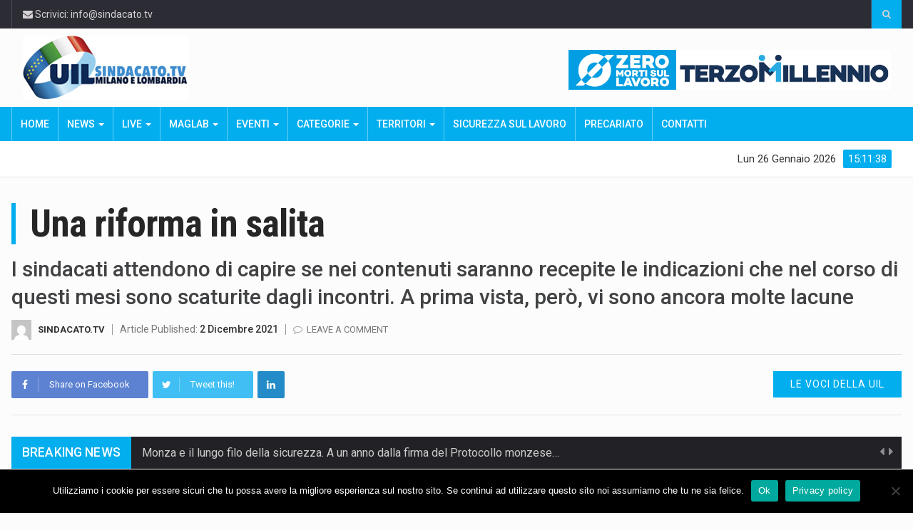

--- FILE ---
content_type: text/html; charset=UTF-8
request_url: http://www.sindacato.tv/home/ultime-notizie/una-riforma-in-salita/
body_size: 127166
content:
		<!DOCTYPE html>
			<html lang="it-IT">
	<head>
	
<!-- Global site tag (gtag.js) - Google Analytics -->
<script async src="https://www.googletagmanager.com/gtag/js?id=G-WTKYSYPBPY"></script>
<script>
  window.dataLayer = window.dataLayer || [];
  function gtag(){dataLayer.push(arguments);}
  gtag('js', new Date());

  gtag('config', 'G-WTKYSYPBPY');
</script>	
	
	
		<meta charset="UTF-8">
		<meta name="viewport" content="width=device-width, initial-scale=1">
		<link rel="profile" href="http://gmpg.org/xfn/11">
			
		<meta name='robots' content='index, follow, max-image-preview:large, max-snippet:-1, max-video-preview:-1' />
	<style>img:is([sizes="auto" i], [sizes^="auto," i]) { contain-intrinsic-size: 3000px 1500px }</style>
	
	<!-- This site is optimized with the Yoast SEO plugin v26.7 - https://yoast.com/wordpress/plugins/seo/ -->
	<title>Una riforma in salita - Sindacato.TV</title>
	<link rel="canonical" href="http://www.sindacato.tv/home/ultime-notizie/una-riforma-in-salita/" />
	<meta property="og:locale" content="it_IT" />
	<meta property="og:type" content="article" />
	<meta property="og:title" content="Una riforma in salita - Sindacato.TV" />
	<meta property="og:description" content="I sindacati attendono di capire se nei contenuti saranno recepite le indicazioni che nel corso di questi mesi sono scaturite dagli incontri. A prima vista, però, vi sono ancora molte lacune" />
	<meta property="og:url" content="http://www.sindacato.tv/home/ultime-notizie/una-riforma-in-salita/" />
	<meta property="og:site_name" content="Sindacato.TV" />
	<meta property="article:published_time" content="2021-12-02T14:48:05+00:00" />
	<meta property="article:modified_time" content="2022-02-08T15:23:02+00:00" />
	<meta property="og:image" content="http://www.sindacato.tv/wp-content/uploads/2021/12/Schermata-2021-12-02-alle-15.30.04-1024x682.png" />
	<meta property="og:image:width" content="1024" />
	<meta property="og:image:height" content="682" />
	<meta property="og:image:type" content="image/png" />
	<meta name="author" content="Sindacato.TV" />
	<meta name="twitter:card" content="summary_large_image" />
	<meta name="twitter:label1" content="Scritto da" />
	<meta name="twitter:data1" content="Sindacato.TV" />
	<meta name="twitter:label2" content="Tempo di lettura stimato" />
	<meta name="twitter:data2" content="1 minuto" />
	<script type="application/ld+json" class="yoast-schema-graph">{"@context":"https://schema.org","@graph":[{"@type":"Article","@id":"http://www.sindacato.tv/home/ultime-notizie/una-riforma-in-salita/#article","isPartOf":{"@id":"http://www.sindacato.tv/home/ultime-notizie/una-riforma-in-salita/"},"author":{"name":"Sindacato.TV","@id":"http://www.sindacato.tv/#/schema/person/369259a1af487fe14430d74d6a911fab"},"headline":"Una riforma in salita","datePublished":"2021-12-02T14:48:05+00:00","dateModified":"2022-02-08T15:23:02+00:00","mainEntityOfPage":{"@id":"http://www.sindacato.tv/home/ultime-notizie/una-riforma-in-salita/"},"wordCount":90,"commentCount":0,"publisher":{"@id":"http://www.sindacato.tv/#organization"},"image":{"@id":"http://www.sindacato.tv/home/ultime-notizie/una-riforma-in-salita/#primaryimage"},"thumbnailUrl":"http://www.sindacato.tv/wp-content/uploads/2021/12/Schermata-2021-12-02-alle-15.30.04.png","keywords":["La nuova legge sanitaria regionale","TV"],"articleSection":["Le Voci della UIL","Ultime Notizie","Welfare"],"inLanguage":"it-IT","potentialAction":[{"@type":"CommentAction","name":"Comment","target":["http://www.sindacato.tv/home/ultime-notizie/una-riforma-in-salita/#respond"]}]},{"@type":"WebPage","@id":"http://www.sindacato.tv/home/ultime-notizie/una-riforma-in-salita/","url":"http://www.sindacato.tv/home/ultime-notizie/una-riforma-in-salita/","name":"Una riforma in salita - Sindacato.TV","isPartOf":{"@id":"http://www.sindacato.tv/#website"},"primaryImageOfPage":{"@id":"http://www.sindacato.tv/home/ultime-notizie/una-riforma-in-salita/#primaryimage"},"image":{"@id":"http://www.sindacato.tv/home/ultime-notizie/una-riforma-in-salita/#primaryimage"},"thumbnailUrl":"http://www.sindacato.tv/wp-content/uploads/2021/12/Schermata-2021-12-02-alle-15.30.04.png","datePublished":"2021-12-02T14:48:05+00:00","dateModified":"2022-02-08T15:23:02+00:00","breadcrumb":{"@id":"http://www.sindacato.tv/home/ultime-notizie/una-riforma-in-salita/#breadcrumb"},"inLanguage":"it-IT","potentialAction":[{"@type":"ReadAction","target":["http://www.sindacato.tv/home/ultime-notizie/una-riforma-in-salita/"]}]},{"@type":"ImageObject","inLanguage":"it-IT","@id":"http://www.sindacato.tv/home/ultime-notizie/una-riforma-in-salita/#primaryimage","url":"http://www.sindacato.tv/wp-content/uploads/2021/12/Schermata-2021-12-02-alle-15.30.04.png","contentUrl":"http://www.sindacato.tv/wp-content/uploads/2021/12/Schermata-2021-12-02-alle-15.30.04.png","width":1598,"height":1064},{"@type":"BreadcrumbList","@id":"http://www.sindacato.tv/home/ultime-notizie/una-riforma-in-salita/#breadcrumb","itemListElement":[{"@type":"ListItem","position":1,"name":"Home","item":"http://www.sindacato.tv/"},{"@type":"ListItem","position":2,"name":"Blog","item":"http://www.sindacato.tv/blog/"},{"@type":"ListItem","position":3,"name":"Una riforma in salita"}]},{"@type":"WebSite","@id":"http://www.sindacato.tv/#website","url":"http://www.sindacato.tv/","name":"Sindacato.TV","description":"Web TV della UIL Milano e Lombardia","publisher":{"@id":"http://www.sindacato.tv/#organization"},"potentialAction":[{"@type":"SearchAction","target":{"@type":"EntryPoint","urlTemplate":"http://www.sindacato.tv/?s={search_term_string}"},"query-input":{"@type":"PropertyValueSpecification","valueRequired":true,"valueName":"search_term_string"}}],"inLanguage":"it-IT"},{"@type":"Organization","@id":"http://www.sindacato.tv/#organization","name":"Sindacato.TV","url":"http://www.sindacato.tv/","logo":{"@type":"ImageObject","inLanguage":"it-IT","@id":"http://www.sindacato.tv/#/schema/logo/image/","url":"http://www.sindacato.tv/wp-content/uploads/2021/02/logo-tv-uil-1024x411.png","contentUrl":"http://www.sindacato.tv/wp-content/uploads/2021/02/logo-tv-uil-1024x411.png","width":1024,"height":411,"caption":"Sindacato.TV"},"image":{"@id":"http://www.sindacato.tv/#/schema/logo/image/"}},{"@type":"Person","@id":"http://www.sindacato.tv/#/schema/person/369259a1af487fe14430d74d6a911fab","name":"Sindacato.TV","image":{"@type":"ImageObject","inLanguage":"it-IT","@id":"http://www.sindacato.tv/#/schema/person/image/","url":"https://secure.gravatar.com/avatar/aa307a3cae39e9dada4be323136d3ef5bea5982f9a4366cddc0fd81fd13984b6?s=96&d=mm&r=g","contentUrl":"https://secure.gravatar.com/avatar/aa307a3cae39e9dada4be323136d3ef5bea5982f9a4366cddc0fd81fd13984b6?s=96&d=mm&r=g","caption":"Sindacato.TV"},"sameAs":["http://www.sindacato.tv"],"url":"http://www.sindacato.tv/author/admin/"}]}</script>
	<!-- / Yoast SEO plugin. -->


<link rel='dns-prefetch' href='//pagead2.googlesyndication.com' />
<link rel='dns-prefetch' href='//fonts.googleapis.com' />
<link rel="alternate" type="application/rss+xml" title="Sindacato.TV &raquo; Feed" href="http://www.sindacato.tv/feed/" />
<link rel="alternate" type="application/rss+xml" title="Sindacato.TV &raquo; Feed dei commenti" href="http://www.sindacato.tv/comments/feed/" />
<link rel="alternate" type="application/rss+xml" title="Sindacato.TV &raquo; Una riforma in salita Feed dei commenti" href="http://www.sindacato.tv/home/ultime-notizie/una-riforma-in-salita/feed/" />
<script type="text/javascript">
/* <![CDATA[ */
window._wpemojiSettings = {"baseUrl":"https:\/\/s.w.org\/images\/core\/emoji\/16.0.1\/72x72\/","ext":".png","svgUrl":"https:\/\/s.w.org\/images\/core\/emoji\/16.0.1\/svg\/","svgExt":".svg","source":{"concatemoji":"http:\/\/www.sindacato.tv\/wp-includes\/js\/wp-emoji-release.min.js?ver=6.8.3"}};
/*! This file is auto-generated */
!function(s,n){var o,i,e;function c(e){try{var t={supportTests:e,timestamp:(new Date).valueOf()};sessionStorage.setItem(o,JSON.stringify(t))}catch(e){}}function p(e,t,n){e.clearRect(0,0,e.canvas.width,e.canvas.height),e.fillText(t,0,0);var t=new Uint32Array(e.getImageData(0,0,e.canvas.width,e.canvas.height).data),a=(e.clearRect(0,0,e.canvas.width,e.canvas.height),e.fillText(n,0,0),new Uint32Array(e.getImageData(0,0,e.canvas.width,e.canvas.height).data));return t.every(function(e,t){return e===a[t]})}function u(e,t){e.clearRect(0,0,e.canvas.width,e.canvas.height),e.fillText(t,0,0);for(var n=e.getImageData(16,16,1,1),a=0;a<n.data.length;a++)if(0!==n.data[a])return!1;return!0}function f(e,t,n,a){switch(t){case"flag":return n(e,"\ud83c\udff3\ufe0f\u200d\u26a7\ufe0f","\ud83c\udff3\ufe0f\u200b\u26a7\ufe0f")?!1:!n(e,"\ud83c\udde8\ud83c\uddf6","\ud83c\udde8\u200b\ud83c\uddf6")&&!n(e,"\ud83c\udff4\udb40\udc67\udb40\udc62\udb40\udc65\udb40\udc6e\udb40\udc67\udb40\udc7f","\ud83c\udff4\u200b\udb40\udc67\u200b\udb40\udc62\u200b\udb40\udc65\u200b\udb40\udc6e\u200b\udb40\udc67\u200b\udb40\udc7f");case"emoji":return!a(e,"\ud83e\udedf")}return!1}function g(e,t,n,a){var r="undefined"!=typeof WorkerGlobalScope&&self instanceof WorkerGlobalScope?new OffscreenCanvas(300,150):s.createElement("canvas"),o=r.getContext("2d",{willReadFrequently:!0}),i=(o.textBaseline="top",o.font="600 32px Arial",{});return e.forEach(function(e){i[e]=t(o,e,n,a)}),i}function t(e){var t=s.createElement("script");t.src=e,t.defer=!0,s.head.appendChild(t)}"undefined"!=typeof Promise&&(o="wpEmojiSettingsSupports",i=["flag","emoji"],n.supports={everything:!0,everythingExceptFlag:!0},e=new Promise(function(e){s.addEventListener("DOMContentLoaded",e,{once:!0})}),new Promise(function(t){var n=function(){try{var e=JSON.parse(sessionStorage.getItem(o));if("object"==typeof e&&"number"==typeof e.timestamp&&(new Date).valueOf()<e.timestamp+604800&&"object"==typeof e.supportTests)return e.supportTests}catch(e){}return null}();if(!n){if("undefined"!=typeof Worker&&"undefined"!=typeof OffscreenCanvas&&"undefined"!=typeof URL&&URL.createObjectURL&&"undefined"!=typeof Blob)try{var e="postMessage("+g.toString()+"("+[JSON.stringify(i),f.toString(),p.toString(),u.toString()].join(",")+"));",a=new Blob([e],{type:"text/javascript"}),r=new Worker(URL.createObjectURL(a),{name:"wpTestEmojiSupports"});return void(r.onmessage=function(e){c(n=e.data),r.terminate(),t(n)})}catch(e){}c(n=g(i,f,p,u))}t(n)}).then(function(e){for(var t in e)n.supports[t]=e[t],n.supports.everything=n.supports.everything&&n.supports[t],"flag"!==t&&(n.supports.everythingExceptFlag=n.supports.everythingExceptFlag&&n.supports[t]);n.supports.everythingExceptFlag=n.supports.everythingExceptFlag&&!n.supports.flag,n.DOMReady=!1,n.readyCallback=function(){n.DOMReady=!0}}).then(function(){return e}).then(function(){var e;n.supports.everything||(n.readyCallback(),(e=n.source||{}).concatemoji?t(e.concatemoji):e.wpemoji&&e.twemoji&&(t(e.twemoji),t(e.wpemoji)))}))}((window,document),window._wpemojiSettings);
/* ]]> */
</script>
<style id='wp-emoji-styles-inline-css' type='text/css'>

	img.wp-smiley, img.emoji {
		display: inline !important;
		border: none !important;
		box-shadow: none !important;
		height: 1em !important;
		width: 1em !important;
		margin: 0 0.07em !important;
		vertical-align: -0.1em !important;
		background: none !important;
		padding: 0 !important;
	}
</style>
<link rel='stylesheet' id='wp-block-library-css' href='http://www.sindacato.tv/wp-includes/css/dist/block-library/style.min.css?ver=6.8.3' type='text/css' media='all' />
<style id='classic-theme-styles-inline-css' type='text/css'>
/*! This file is auto-generated */
.wp-block-button__link{color:#fff;background-color:#32373c;border-radius:9999px;box-shadow:none;text-decoration:none;padding:calc(.667em + 2px) calc(1.333em + 2px);font-size:1.125em}.wp-block-file__button{background:#32373c;color:#fff;text-decoration:none}
</style>
<style id='global-styles-inline-css' type='text/css'>
:root{--wp--preset--aspect-ratio--square: 1;--wp--preset--aspect-ratio--4-3: 4/3;--wp--preset--aspect-ratio--3-4: 3/4;--wp--preset--aspect-ratio--3-2: 3/2;--wp--preset--aspect-ratio--2-3: 2/3;--wp--preset--aspect-ratio--16-9: 16/9;--wp--preset--aspect-ratio--9-16: 9/16;--wp--preset--color--black: #000000;--wp--preset--color--cyan-bluish-gray: #abb8c3;--wp--preset--color--white: #ffffff;--wp--preset--color--pale-pink: #f78da7;--wp--preset--color--vivid-red: #cf2e2e;--wp--preset--color--luminous-vivid-orange: #ff6900;--wp--preset--color--luminous-vivid-amber: #fcb900;--wp--preset--color--light-green-cyan: #7bdcb5;--wp--preset--color--vivid-green-cyan: #00d084;--wp--preset--color--pale-cyan-blue: #8ed1fc;--wp--preset--color--vivid-cyan-blue: #0693e3;--wp--preset--color--vivid-purple: #9b51e0;--wp--preset--gradient--vivid-cyan-blue-to-vivid-purple: linear-gradient(135deg,rgba(6,147,227,1) 0%,rgb(155,81,224) 100%);--wp--preset--gradient--light-green-cyan-to-vivid-green-cyan: linear-gradient(135deg,rgb(122,220,180) 0%,rgb(0,208,130) 100%);--wp--preset--gradient--luminous-vivid-amber-to-luminous-vivid-orange: linear-gradient(135deg,rgba(252,185,0,1) 0%,rgba(255,105,0,1) 100%);--wp--preset--gradient--luminous-vivid-orange-to-vivid-red: linear-gradient(135deg,rgba(255,105,0,1) 0%,rgb(207,46,46) 100%);--wp--preset--gradient--very-light-gray-to-cyan-bluish-gray: linear-gradient(135deg,rgb(238,238,238) 0%,rgb(169,184,195) 100%);--wp--preset--gradient--cool-to-warm-spectrum: linear-gradient(135deg,rgb(74,234,220) 0%,rgb(151,120,209) 20%,rgb(207,42,186) 40%,rgb(238,44,130) 60%,rgb(251,105,98) 80%,rgb(254,248,76) 100%);--wp--preset--gradient--blush-light-purple: linear-gradient(135deg,rgb(255,206,236) 0%,rgb(152,150,240) 100%);--wp--preset--gradient--blush-bordeaux: linear-gradient(135deg,rgb(254,205,165) 0%,rgb(254,45,45) 50%,rgb(107,0,62) 100%);--wp--preset--gradient--luminous-dusk: linear-gradient(135deg,rgb(255,203,112) 0%,rgb(199,81,192) 50%,rgb(65,88,208) 100%);--wp--preset--gradient--pale-ocean: linear-gradient(135deg,rgb(255,245,203) 0%,rgb(182,227,212) 50%,rgb(51,167,181) 100%);--wp--preset--gradient--electric-grass: linear-gradient(135deg,rgb(202,248,128) 0%,rgb(113,206,126) 100%);--wp--preset--gradient--midnight: linear-gradient(135deg,rgb(2,3,129) 0%,rgb(40,116,252) 100%);--wp--preset--font-size--small: 13px;--wp--preset--font-size--medium: 20px;--wp--preset--font-size--large: 36px;--wp--preset--font-size--x-large: 42px;--wp--preset--spacing--20: 0.44rem;--wp--preset--spacing--30: 0.67rem;--wp--preset--spacing--40: 1rem;--wp--preset--spacing--50: 1.5rem;--wp--preset--spacing--60: 2.25rem;--wp--preset--spacing--70: 3.38rem;--wp--preset--spacing--80: 5.06rem;--wp--preset--shadow--natural: 6px 6px 9px rgba(0, 0, 0, 0.2);--wp--preset--shadow--deep: 12px 12px 50px rgba(0, 0, 0, 0.4);--wp--preset--shadow--sharp: 6px 6px 0px rgba(0, 0, 0, 0.2);--wp--preset--shadow--outlined: 6px 6px 0px -3px rgba(255, 255, 255, 1), 6px 6px rgba(0, 0, 0, 1);--wp--preset--shadow--crisp: 6px 6px 0px rgba(0, 0, 0, 1);}:where(.is-layout-flex){gap: 0.5em;}:where(.is-layout-grid){gap: 0.5em;}body .is-layout-flex{display: flex;}.is-layout-flex{flex-wrap: wrap;align-items: center;}.is-layout-flex > :is(*, div){margin: 0;}body .is-layout-grid{display: grid;}.is-layout-grid > :is(*, div){margin: 0;}:where(.wp-block-columns.is-layout-flex){gap: 2em;}:where(.wp-block-columns.is-layout-grid){gap: 2em;}:where(.wp-block-post-template.is-layout-flex){gap: 1.25em;}:where(.wp-block-post-template.is-layout-grid){gap: 1.25em;}.has-black-color{color: var(--wp--preset--color--black) !important;}.has-cyan-bluish-gray-color{color: var(--wp--preset--color--cyan-bluish-gray) !important;}.has-white-color{color: var(--wp--preset--color--white) !important;}.has-pale-pink-color{color: var(--wp--preset--color--pale-pink) !important;}.has-vivid-red-color{color: var(--wp--preset--color--vivid-red) !important;}.has-luminous-vivid-orange-color{color: var(--wp--preset--color--luminous-vivid-orange) !important;}.has-luminous-vivid-amber-color{color: var(--wp--preset--color--luminous-vivid-amber) !important;}.has-light-green-cyan-color{color: var(--wp--preset--color--light-green-cyan) !important;}.has-vivid-green-cyan-color{color: var(--wp--preset--color--vivid-green-cyan) !important;}.has-pale-cyan-blue-color{color: var(--wp--preset--color--pale-cyan-blue) !important;}.has-vivid-cyan-blue-color{color: var(--wp--preset--color--vivid-cyan-blue) !important;}.has-vivid-purple-color{color: var(--wp--preset--color--vivid-purple) !important;}.has-black-background-color{background-color: var(--wp--preset--color--black) !important;}.has-cyan-bluish-gray-background-color{background-color: var(--wp--preset--color--cyan-bluish-gray) !important;}.has-white-background-color{background-color: var(--wp--preset--color--white) !important;}.has-pale-pink-background-color{background-color: var(--wp--preset--color--pale-pink) !important;}.has-vivid-red-background-color{background-color: var(--wp--preset--color--vivid-red) !important;}.has-luminous-vivid-orange-background-color{background-color: var(--wp--preset--color--luminous-vivid-orange) !important;}.has-luminous-vivid-amber-background-color{background-color: var(--wp--preset--color--luminous-vivid-amber) !important;}.has-light-green-cyan-background-color{background-color: var(--wp--preset--color--light-green-cyan) !important;}.has-vivid-green-cyan-background-color{background-color: var(--wp--preset--color--vivid-green-cyan) !important;}.has-pale-cyan-blue-background-color{background-color: var(--wp--preset--color--pale-cyan-blue) !important;}.has-vivid-cyan-blue-background-color{background-color: var(--wp--preset--color--vivid-cyan-blue) !important;}.has-vivid-purple-background-color{background-color: var(--wp--preset--color--vivid-purple) !important;}.has-black-border-color{border-color: var(--wp--preset--color--black) !important;}.has-cyan-bluish-gray-border-color{border-color: var(--wp--preset--color--cyan-bluish-gray) !important;}.has-white-border-color{border-color: var(--wp--preset--color--white) !important;}.has-pale-pink-border-color{border-color: var(--wp--preset--color--pale-pink) !important;}.has-vivid-red-border-color{border-color: var(--wp--preset--color--vivid-red) !important;}.has-luminous-vivid-orange-border-color{border-color: var(--wp--preset--color--luminous-vivid-orange) !important;}.has-luminous-vivid-amber-border-color{border-color: var(--wp--preset--color--luminous-vivid-amber) !important;}.has-light-green-cyan-border-color{border-color: var(--wp--preset--color--light-green-cyan) !important;}.has-vivid-green-cyan-border-color{border-color: var(--wp--preset--color--vivid-green-cyan) !important;}.has-pale-cyan-blue-border-color{border-color: var(--wp--preset--color--pale-cyan-blue) !important;}.has-vivid-cyan-blue-border-color{border-color: var(--wp--preset--color--vivid-cyan-blue) !important;}.has-vivid-purple-border-color{border-color: var(--wp--preset--color--vivid-purple) !important;}.has-vivid-cyan-blue-to-vivid-purple-gradient-background{background: var(--wp--preset--gradient--vivid-cyan-blue-to-vivid-purple) !important;}.has-light-green-cyan-to-vivid-green-cyan-gradient-background{background: var(--wp--preset--gradient--light-green-cyan-to-vivid-green-cyan) !important;}.has-luminous-vivid-amber-to-luminous-vivid-orange-gradient-background{background: var(--wp--preset--gradient--luminous-vivid-amber-to-luminous-vivid-orange) !important;}.has-luminous-vivid-orange-to-vivid-red-gradient-background{background: var(--wp--preset--gradient--luminous-vivid-orange-to-vivid-red) !important;}.has-very-light-gray-to-cyan-bluish-gray-gradient-background{background: var(--wp--preset--gradient--very-light-gray-to-cyan-bluish-gray) !important;}.has-cool-to-warm-spectrum-gradient-background{background: var(--wp--preset--gradient--cool-to-warm-spectrum) !important;}.has-blush-light-purple-gradient-background{background: var(--wp--preset--gradient--blush-light-purple) !important;}.has-blush-bordeaux-gradient-background{background: var(--wp--preset--gradient--blush-bordeaux) !important;}.has-luminous-dusk-gradient-background{background: var(--wp--preset--gradient--luminous-dusk) !important;}.has-pale-ocean-gradient-background{background: var(--wp--preset--gradient--pale-ocean) !important;}.has-electric-grass-gradient-background{background: var(--wp--preset--gradient--electric-grass) !important;}.has-midnight-gradient-background{background: var(--wp--preset--gradient--midnight) !important;}.has-small-font-size{font-size: var(--wp--preset--font-size--small) !important;}.has-medium-font-size{font-size: var(--wp--preset--font-size--medium) !important;}.has-large-font-size{font-size: var(--wp--preset--font-size--large) !important;}.has-x-large-font-size{font-size: var(--wp--preset--font-size--x-large) !important;}
:where(.wp-block-post-template.is-layout-flex){gap: 1.25em;}:where(.wp-block-post-template.is-layout-grid){gap: 1.25em;}
:where(.wp-block-columns.is-layout-flex){gap: 2em;}:where(.wp-block-columns.is-layout-grid){gap: 2em;}
:root :where(.wp-block-pullquote){font-size: 1.5em;line-height: 1.6;}
</style>
<link rel='stylesheet' id='contact-form-7-css' href='http://www.sindacato.tv/wp-content/plugins/contact-form-7/includes/css/styles.css?ver=6.1.4' type='text/css' media='all' />
<link rel='stylesheet' id='cookie-notice-front-css' href='http://www.sindacato.tv/wp-content/plugins/cookie-notice/css/front.min.css?ver=2.5.11' type='text/css' media='all' />
<link rel='stylesheet' id='wptu-front-style-css' href='http://www.sindacato.tv/wp-content/plugins/ticker-ultimate/assets/css/wptu-front.css?ver=1.7.6' type='text/css' media='all' />
<link rel='stylesheet' id='reendex-fonts-css' href='//fonts.googleapis.com/css?family=Roboto%3A300%2C400%2C500%2C700%2C900%7CRoboto%20Slab%3A300%2C400%2C700%7CRoboto%20Condensed%3A300%2C400%2C700&#038;subset=latin%2Clatin-ext' type='text/css' media='all' />
<link rel='stylesheet' id='bootstrap-css' href='http://www.sindacato.tv/wp-content/themes/reendex/css/bootstrap.min.css?ver=6.8.3' type='text/css' media='all' />
<link rel='stylesheet' id='font-awesome-css' href='http://www.sindacato.tv/wp-content/themes/reendex/css/font-awesome.min.css?ver=6.8.3' type='text/css' media='all' />
<link rel='stylesheet' id='pe-icon-7-stroke-css' href='http://www.sindacato.tv/wp-content/themes/reendex/css/pe-icon-7-stroke.css?ver=6.8.3' type='text/css' media='all' />
<link rel='stylesheet' id='flexslider-css' href='http://www.sindacato.tv/wp-content/plugins/js_composer/assets/lib/bower/flexslider/flexslider.min.css?ver=6.2.0' type='text/css' media='all' />
<link rel='stylesheet' id='owl-carousel-css' href='http://www.sindacato.tv/wp-content/themes/reendex/css/owl.carousel.min.css?ver=6.8.3' type='text/css' media='all' />
<link rel='stylesheet' id='lightbox-css' href='http://www.sindacato.tv/wp-content/themes/reendex/css/lightbox.min.css?ver=6.8.3' type='text/css' media='all' />
<link rel='stylesheet' id='bootstrap-select-css' href='http://www.sindacato.tv/wp-content/themes/reendex/css/bootstrap-select.min.css?ver=6.8.3' type='text/css' media='all' />
<link rel='stylesheet' id='jquery-ui-css' href='http://www.sindacato.tv/wp-content/themes/reendex/css/jquery-ui.min.css?ver=6.8.3' type='text/css' media='all' />
<link rel='stylesheet' id='weather-icons-css' href='http://www.sindacato.tv/wp-content/themes/reendex/css/weather-icons.min.css?ver=6.8.3' type='text/css' media='all' />
<link rel='stylesheet' id='reendex-colors-css' href='http://www.sindacato.tv/wp-content/themes/reendex/css/colors.css?ver=6.8.3' type='text/css' media='all' />
<link rel='stylesheet' id='responsive-menu-css' href='http://www.sindacato.tv/wp-content/themes/reendex/css/wprmenu.css?ver=1.01' type='text/css' media='all' />
<link rel='stylesheet' id='animate-css' href='http://www.sindacato.tv/wp-content/themes/reendex/css/animate.css?ver=6.8.3' type='text/css' media='all' />
<link rel='stylesheet' id='jquery-magnific-popup-css' href='http://www.sindacato.tv/wp-content/themes/reendex/css/magnific-popup.css?ver=6.8.3' type='text/css' media='all' />
<link rel='stylesheet' id='reendex-style-css' href='http://www.sindacato.tv/wp-content/themes/reendex/style.css?ver=6.8.3' type='text/css' media='all' />
<style id='reendex-style-inline-css' type='text/css'>

			.title-style01 > h3, .style-02 span, .nav-tabs.nav-tabs-bottom,
			.comment-title h4 {
				border-bottom: 2px solid #02aeee;
			}
			.main-menu, .search-icon-btn, .breaking-ribbon, .flexslider li h3, #sidebar-newsletter button, #newsletter button, #time, .btn-primary:hover, .sponsored, .sponsored-big, .play-icon, .title-style05.style-01, .title-left.underline04::before, .title-left.underline03::before, #footer .widget-title::before, .mega-menu-wrapper .widget-title::before, .page-numbers  span.current, .read-more:hover:before, #nav-below-main ul li a:hover:before, #nav-below-main ul li.current-menu-item a:before, .btn:hover, .btn-info.focus, .btn-info:focus, .btn-default, .weather-city, .calendar_wrap caption, .icon-sub-menu .up-icon, .tvbanner-area .bg-1, .widget-search .search-submit, .block-title-1, #wprmenu_menu .wprmenu_icon_par.wprmenu_par_opened, .archive-label, .bg-1, .header-search-box, .sidebar-weather.widget .widget-title, .pagination .nav-links span.current, .pagination .nav-links a:hover, .block-title-2, .dropdown-menu > .active > a, .dropdown-menu > .active > a:focus, .dropdown-menu > .active > a:hover, .nav-previous a:hover::before, .nav-next a:hover::after, .related-post-cat a, .page-links span, .section-highlighs-wrapper span a, .section-header h2::after, .section-highlighs-wrapper span a::before, .contact-formarea input, #sidebar-newsletter .sidebar-newsletter-inner h5, #sidebar-newsletter .sidebar-newsletter-inner h5::before, .sidebar-social-icons .sidebar-social-icons-inner h5::before, .twitter-feed-area .twitter-feed-inner h5, .twitter-feed-area .twitter-feed-inner h5::before, .container-fluid.header-style-five .main-menu ul.mega-main-menu::before, .select2-container--default .select2-results__option--highlighted[aria-selected], .logo-gallery-header h3::after, .video-promo-item .section-highlight-inner::before, .promo-item .section-highlight-inner a::before, .promo-item .section-highlight-inner a, .video-promo-item .section-highlight-inner, .single input[type=submit]:hover, .live-updates .live-title, .rtl .btn-default {
				background-color: #02aeee;
			}
			.title-style02, .title-style02-light, .blockquote_style02, h3.article-title-left, .post-style-default .entry-header .post-meta-elements, .post-style-7 .entry-header .post-meta-elements, .instagram-content .instagram-subtitle {
				border-left: 3px solid #02aeee;
			}
			.rtl .title-style02, .rtl .title-style02-light, .rtl .blockquote_style02, .rtl h3.article-title-left, .rtl .post-style-default .entry-header .post-meta-elements, .rtl .post-style-7 .entry-header .post-meta-elements, .rtl .instagram-content .instagram-subtitle {
				border-right: 3px solid #02aeee;
				border-left: none;
			}
			a, .contact-us a, .content-wrap a, #calendar .ui-datepicker-calendar tbody td a.ui-state-highlight, #nav-below-main ul li a:hover, #nav-below-main ul li.current-menu-item a, a:hover, .hour, .date, .day, .time, .header-logo h1, .dropdown-menu a:hover, .read-more:hover, .blockquote_style01::before, .contact-us i, .currency h4, .square10, .square11, #cdate, .contact-email a, .entry-footer span a, .local-weather-title, .post .entry-content p a, .dot {
				color: #02aeee;
			}
			.page-numbers span.current {
				border: 1px solid #02aeee;
			}
			.news-gallery-slider .post-content > a {
				border-left: 2px solid #02aeee !important;
			}
			.rtl .news-gallery-slider .post-content > a {
				border-right: 2px solid #02aeee !important;
				border-left: none !important;
			}
			.post-style-2 blockquote {
				border-left: 4px solid #02aeee !important;
			}
			.rtl .post-style-2 blockquote {
				border-right: 4px solid #02aeee !important;
				border-left: none !important;
			}
			.post-style-3 .entry-header .entry-title, .post-style-4 .entry-header .header-subtitle, post-style-2 .entry-header .header-subtitle, .section-header-left .section-subtitle, .post-style-2 .entry-header .header-subtitle, .post-style-4 .entry-header .header-subtitle {
				border-left: 6px solid #02aeee !important;
			}
			.rtl .post-style-3 .entry-header .entry-title, .rtl .post-style-4 .entry-header .header-subtitle, .rtl post-style-2 .entry-header .header-subtitle, .rtl .section-header-left .section-subtitle, .rtl .post-style-2 .entry-header .header-subtitle, .rtl .post-style-4 .entry-header .header-subtitle {
				border-right: 6px solid #02aeee !important;
				border-left: none !important;
			}
			.section-highlighs, .sidebar-newsletter-form, .twitter-feed-wrapper, .video-promo-content, .promo-content {
				border-top: 6px solid #02aeee !important;
			}
			.main_menu ul > li.current-menu-item > a, .main_menu ul > li.current-page-ancestor > a {
				background-color: #015a91 !important;
			}
			.sponsored:hover, .sponsored-big:hover, #sidebar-newsletter button:hover, .nav .open>a, .nav .open>a:focus, .nav .open>a:hover, .carousel-title:hover, .pagination > .active > a:hover, .btn-default:hover, .nav-tabs.nav-tabs-solid > .active > a:focus, .nav-tabs.nav-tabs-solid .active a, .nav-pills > li.active > a, .nav-pills > li.active > a:focus, .nav-pills > li.active > a:hover, .dropdown-menu > li > a:hover {
				background-color: #02aeee !important;
			}
			.main_menu ul>li>a:focus, .main_menu ul>li>a:hover, .contact-formarea input:hover {
				background-color: #02aeee;
			}
			.item .item-content a:hover, .item-content p a:hover, .events p a:hover, .small-gallery .post-content p a:hover, .sidebar-block .sidebar-content a:hover, .sidebar-post.light p a:hover, .single-related-posts .entry-title a:hover, .post-meta-author a:hover, .single-related-posts .content a:hover, .external-link p:hover, .container-full .item-content h4 a:hover, .promo-item .promo-content .read-more:hover, .video-promo-item .video-promo-content .read-more:hover, .sidebar-post.light .item-content p a:hover {
				color: #02aeee !important;
			}
			.sponsored:hover, .sponsored-big:hover, #sidebar-newsletter button:hover, .main-menu .main_menu ul>li>a:hover, .nav .open>a, .nav .open>a:focus, .nav .open>a:hover, .carousel-title:hover, .pagination > .active > a:hover, .btn-default:hover, .nav-tabs.nav-tabs-solid > .active > a:focus, .nav-tabs.nav-tabs-solid .active a, .nav-pills > li.active > a, .nav-pills > li.active > a:focus, .nav-pills > li.active > a:hover, .dropdown-menu > li > a:hover, .block-title-1, .block-title-2, .main_menu ul>li>a:focus, .main_menu ul>li>a:hover {
				color: #fff;
			}
			body, h1, h2, h4, h5, h6, h1 a, h2 a, h4 a, h5 a, h6 a {
				font-family: Roboto, sans-serif;
			}
			h3 {
				font-family: Roboto Condensed, serif;
			}
			body {
				font-size: 14px;
			}
			.main_menu ul > li > a {
				font-size: 14px;
				font-weight: 500;
			}
			#nav-below-main ul li a {
				font-size: 14px;
				font-weight: 400;
			}
			.pageloader {
				background-color: #fff;
			}
			.spinner > div {
				background-color: #777;
			}
			h1.page-title span {
				color: #fff;
			}
			.archive .breadcrumb,
            .search .breadcrumb,
            .page-template-default .breadcrumb {
				background-color: #000;
			}
			.archive .breadcrumb span,
            .search .breadcrumb span,
            .archive .breadcrumb a,
            .search .breadcrumb a,
            .page-template-default .breadcrumb span,
            .page-template-default .breadcrumb a {
				color: #fff !important;
			}
			.single h1.page-title span {
				color: #fff;
			}
			.single .breadcrumb {
				background-color: #000;
			}
			.single .breadcrumb span,
            .single .breadcrumb a {
				color: #fff !important;
			}
			.blog h1.page-title span {
				color: #fff;
			}
			.blog .page-subtitle {
				background-color: #000;
			}
			.blog .page-subtitle span a {
				color: #fff !important;
			}
			.contact-page-header h1.page-title span {
				color: #fff;
			}
			.contact-page-header .page-subtitle {
				background-color: #000;
			}
			.contact-page-header .page-subtitle span a {
				color: #fff !important;
			}

			#mobile-nav-wrapper {
				background-color: #fcfcfc;
				opacity: 0.9!important;
			}
		   #wprmenu_bar .wprmenu_icon span {
				background-color: #777!important;
			}
			#wprmenu_menu {
				background-color: #2c2c34!important;
				opacity: 0.98!important;
			}
			#wprmenu_menu.wprmenu_levels ul li {
				border-bottom: 1px solid #55555b;
				border-top: 1px solid #55555b;
			}
			#wprmenu_menu.wprmenu_levels ul li ul {
				border-top:1px solid #55555b;
			}
			#wprmenu_menu ul li a, #wprmenu_menu .wprmenu_icon_par {
				color: #b5b5b5;
			}
			#wprmenu_menu ul li a:hover, #wprmenu_menu .wprmenu_icon_par:hover {
				color: #fff;
			}
			#wprmenu_menu.wprmenu_levels a.wprmenu_parent_item {
				border-left: 1px solid #55555b;
			}
		.menu-toggle {
			display: none!important;
		}
		@media (max-width: 1100px) {
			.menu-toggle,.topsearch {
				display: none!important;
			}				
		}
			#wprmenu_menu, #wprmenu_menu ul, #wprmenu_menu li {
				border-bottom:none!important;
			}
			#wprmenu_menu, #wprmenu_menu ul, #wprmenu_menu li {
				border-bottom:none!important;
			}
			#wprmenu_menu.wprmenu_levels > ul {
				border-bottom:1px solid #55555b!important;
			}
			.wprmenu_no_border_bottom {
				border-bottom:none!important;
			}
			#wprmenu_menu.wprmenu_levels ul li ul {
				border-top:none!important;
			}
		#wprmenu_menu.left {
			width: 100%;
			left: -100%;
			right: auto;
		}
		#wprmenu_menu.right {
			width: 100%;
			right: -100%;
			left: auto;
		}
		#wprmenu_menu input.search-field {
			padding: 6px 6px;
			background-color: #999;
			color: #333;
			border: #666;
			margin: 6px 6px;
		}
		#wprmenu_menu input.search-field:focus {
			background-color: #CCC;
			color: #000;
		}
			@media screen and (max-width: 1100px) {
				div#wpadminbar { position: fixed; }
				#wpadminbar + #wprmenu_menu.left { top: 105px; }
		}
</style>
<link rel='stylesheet' id='reendex-responsive-css' href='http://www.sindacato.tv/wp-content/themes/reendex/css/responsive.css?ver=6.8.3' type='text/css' media='all' />
<script type="text/javascript" id="cookie-notice-front-js-before">
/* <![CDATA[ */
var cnArgs = {"ajaxUrl":"http:\/\/www.sindacato.tv\/wp-admin\/admin-ajax.php","nonce":"b75ff65ab1","hideEffect":"fade","position":"bottom","onScroll":false,"onScrollOffset":100,"onClick":false,"cookieName":"cookie_notice_accepted","cookieTime":2592000,"cookieTimeRejected":2592000,"globalCookie":false,"redirection":false,"cache":false,"revokeCookies":false,"revokeCookiesOpt":"automatic"};
/* ]]> */
</script>
<script type="text/javascript" src="http://www.sindacato.tv/wp-content/plugins/cookie-notice/js/front.min.js?ver=2.5.11" id="cookie-notice-front-js"></script>
<script type="text/javascript" src="http://www.sindacato.tv/wp-content/plugins/enable-jquery-migrate-helper/js/jquery/jquery-1.12.4-wp.js?ver=1.12.4-wp" id="jquery-core-js"></script>
<script type="text/javascript" src="http://www.sindacato.tv/wp-content/plugins/enable-jquery-migrate-helper/js/jquery-migrate/jquery-migrate-1.4.1-wp.js?ver=1.4.1-wp" id="jquery-migrate-js"></script>
<script type="text/javascript" src="//pagead2.googlesyndication.com/pagead/js/adsbygoogle.js?ver=6.8.3" id="reendex-adsense-js"></script>
<link rel="https://api.w.org/" href="http://www.sindacato.tv/wp-json/" /><link rel="alternate" title="JSON" type="application/json" href="http://www.sindacato.tv/wp-json/wp/v2/posts/39645" /><link rel="EditURI" type="application/rsd+xml" title="RSD" href="http://www.sindacato.tv/xmlrpc.php?rsd" />
<meta name="generator" content="WordPress 6.8.3" />
<link rel='shortlink' href='http://www.sindacato.tv/?p=39645' />
<link rel="alternate" title="oEmbed (JSON)" type="application/json+oembed" href="http://www.sindacato.tv/wp-json/oembed/1.0/embed?url=http%3A%2F%2Fwww.sindacato.tv%2Fhome%2Fultime-notizie%2Funa-riforma-in-salita%2F" />
<link rel="alternate" title="oEmbed (XML)" type="text/xml+oembed" href="http://www.sindacato.tv/wp-json/oembed/1.0/embed?url=http%3A%2F%2Fwww.sindacato.tv%2Fhome%2Fultime-notizie%2Funa-riforma-in-salita%2F&#038;format=xml" />
<link rel="pingback" href="http://www.sindacato.tv/xmlrpc.php"><meta name="generator" content="Powered by WPBakery Page Builder - drag and drop page builder for WordPress."/>
<link rel="icon" href="http://www.sindacato.tv/wp-content/uploads/2020/11/cropped-sindacato-TV_favicon_512x512-32x32.jpg" sizes="32x32" />
<link rel="icon" href="http://www.sindacato.tv/wp-content/uploads/2020/11/cropped-sindacato-TV_favicon_512x512-192x192.jpg" sizes="192x192" />
<link rel="apple-touch-icon" href="http://www.sindacato.tv/wp-content/uploads/2020/11/cropped-sindacato-TV_favicon_512x512-180x180.jpg" />
<meta name="msapplication-TileImage" content="http://www.sindacato.tv/wp-content/uploads/2020/11/cropped-sindacato-TV_favicon_512x512-270x270.jpg" />
		<style type="text/css" id="wp-custom-css">
			.main-menu, .search-icon-btn, .breaking-ribbon, .flexslider li h3, #sidebar-newsletter button, #newsletter button, #time, .btn-primary:hover, .sponsored, .sponsored-big, .play-icon, .title-style05.style-01, .title-left.underline04::before, .title-left.underline03::before, #footer .widget-title::before, .mega-menu-wrapper .widget-title::before, .page-numbers span.current, .read-more:hover:before, #nav-below-main ul li a:hover:before, #nav-below-main ul li.current-menu-item a:before, .btn:hover, .btn-info.focus, .btn-info:focus, .btn-default, .weather-city, .calendar_wrap caption, .icon-sub-menu .up-icon, .tvbanner-area .bg-1, .widget-search .search-submit, .block-title-1, #wprmenu_menu .wprmenu_icon_par.wprmenu_par_opened, .archive-label, .bg-1, .header-search-box, .sidebar-weather.widget .widget-title, .pagination .nav-links span.current, .pagination .nav-links a:hover, .block-title-2, .dropdown-menu > .active > a, .dropdown-menu > .active > a:focus, .dropdown-menu > .active > a:hover, .nav-previous a:hover::before, .nav-next a:hover::after, .related-post-cat a, .page-links span, .section-highlighs-wrapper span a, .section-header h2::after, .section-highlighs-wrapper span a::before, .contact-formarea input, #sidebar-newsletter .sidebar-newsletter-inner h5, #sidebar-newsletter .sidebar-newsletter-inner h5::before, .sidebar-social-icons .sidebar-social-icons-inner h5::before, .twitter-feed-area .twitter-feed-inner h5, .twitter-feed-area .twitter-feed-inner h5::before, .container-fluid.header-style-five .main-menu ul.mega-main-menu::before, .select2-container--default .select2-results__option--highlighted[aria-selected], .logo-gallery-header h3::after, .video-promo-item .section-highlight-inner::before, .promo-item .section-highlight-inner a::before, .promo-item .section-highlight-inner a, .video-promo-item .section-highlight-inner, .single input[type=submit]:hover, .live-updates .live-title, .rtl .btn-default {
    background-color: #02aeee;
}

.main_menu ul > li.current-menu-item > a, .main_menu ul > li.current-page-ancestor > a {
    background-color: #015a91 !important;
}


.main_menu ul>li>a:focus, .main_menu ul>li>a:hover, .contact-formarea input:hover {
    background-color: #015a91;
}



#footer {
    background-color: #015a91;
    background-color: rgba(1, 90, 145, 0.7);
    padding: 0;
    width: 100%;
}

/* colore della data degli articoli in home*/
a, .contact-us a, .content-wrap a, #calendar .ui-datepicker-calendar tbody td a.ui-state-highlight, #nav-below-main ul li a:hover, #nav-below-main ul li.current-menu-item a, a:hover, .hour, .date, .day, .time, .header-logo h1, .dropdown-menu a:hover, .read-more:hover, .blockquote_style01::before, .contact-us i, .currency h4, .square10, .square11, #cdate, .contact-email a, .entry-footer span a, .local-weather-title, .post .entry-content p a, .dot {
    color: #02aeee;
}

/* colore della bandina accanto al sottotitolo degli Aggiornamenti UIL in home */
.post-style-3 .entry-header .entry-title, .post-style-4 .entry-header .header-subtitle, post-style-2 .entry-header .header-subtitle, .section-header-left .section-subtitle, .post-style-2 .entry-header .header-subtitle, .post-style-4 .entry-header .header-subtitle {
    border-left: 6px solid #02aeee !important;
}


/**/

.img-overlay2:after {
    background: #011f31 !important;
    opacity: .9;
    -ms-filter: "progid:DXImageTransform.Microsoft.Alpha(Opacity=90)";
}



/* spazio sopra e sotto il logo */ 
#header .logo-ad-wrapper {
    margin: 10px 0;
}



.nav .open>a, .nav .open>a:focus, .nav .open>a:hover {
    background-color: cyan!important;
}


/* titoli della slide di apertura */
.news-slider-layer.first p, .slider_two.news-slider-layer p {
    font-size: 24px;
    font-weight: bolder;
}

.news-slider-layer.second p, .news-slider-layer.third p, .news-slider-layer.fourth p {
    font-size: 18px;
    font-weight: bolder;
}

/* titolo senza iniziali tutte maiuscole */
.archive .entry-post-title, .search .entry-post-title, .blog .entry-post-title {
    text-transform: none;
}

/* altezza del box della MAIN NEW */
.wpb_column.vc_column_container.vc_col-sm-8 {
    height: 520px;
}

/* nascosto banner header */
html > iframe {
	display: none !important;
}

@media screen and (max-width: 900px) {
	.desktop {
		display: none !important;
	}
}


/* per dare spazio nella bacchetta ECONOMIA E LAVORO - LE ULTIME ai titoli affinche non siano coperte dalle frecce */
.post-content {
	display: table-cell;
	padding: 8px 54px 6px;
}

/* footer su una sola riga */
.col-md-6 {
    width: 100%;
}


/* banner header rimpicciolito */

.header-ad-place {
	width: 50%;
	padding-top: 20px;
}


/* modifica titolo */
.post-style-6 .archive-page-header h1.entry-title, .post-style-7 .archive-page-header h1.entry-title {
    color: #000;
}


/* modifica sottotitolo */
.post-style-6 .archive-page-header .header-subtitle, .post-style-7 .archive-page-header .header-subtitle {
    color: #000;
}


		</style>
		<noscript><style> .wpb_animate_when_almost_visible { opacity: 1; }</style></noscript></head>

<body class="wp-singular post-template-default single single-post postid-39645 single-format-video wp-theme-reendex cookies-not-set reendex_live_time wpb-js-composer js-comp-ver-6.2.0 vc_responsive">
		<div id="page" class="site" data-color="">
				<header id="header">
			<div class="wrapper">
				<div class="top-menu"> 
			<div class="container">        
						
	<ul>
							<li class="address">
				<span><a href="mailto:http://i&#110;f&#111;&#064;&#115;&#105;&#110;d&#097;&#099;&#097;to&#046;&#116;v"><i class="fa fa-envelope"></i> Scrivici: info@sindacato.tv</a></span>
			</li>
			</ul>
	
	<ul class="right-top-menu pull-right"> 
		
			
		
		
		<li> 
							<div class="header-search-box">
					<a href="#" class="search-icon"><i class="fa fa-search"></i></a>
					<div class="search-box-wrap">
						<div class="search-close-btn"><i class="pe-7s-close"></i></div>
						
<div class="widget-search">
<form role="search" method="get" class="search-form" action="http://www.sindacato.tv/">
	<label>
		<input type="search" class="search-field" placeholder="Search..." value="" name="s">
	</label>
	<input type="submit" class="search-submit" value="Search">
</form>	
</div><!-- /.widget-search -->
					</div>
				</div> <!-- /.header-search-box -->
			                              
		</li>                             
	</ul><!-- /.right-top-menu pull-right -->                         
			</div>                     
		</div>                 
				<div class="container desktop">
			<div class="logo-ad-wrapper clearfix">
				<div class="header-logo">
			<div class='site-logo'>
			<a href='http://www.sindacato.tv/' title='Sindacato.TV' rel='home'><img src='http://www.sindacato.tv/wp-content/uploads/2020/11/sindacato-tv_logo-sito.jpg' alt='Sindacato.TV'></a>
		</div><!-- /.site-logo -->
	</div><!-- /.header-logo -->
	
<div class="container header-style-one">
	<div>			<div class="header-ad-place">
			<div class="desktop-ad">
				<div class="header-ad">
					<a target="_blank" href="https://terzomillennio.uil.it/"><img src="http://www.sindacato.tv/wp-content/uploads/2023/02/zero-morti-sul-lavoro_terzo-millennio.jpg" alt="zero morti sul lavoro - terzo millennio" /></a>
					</div><!-- /.header-ad -->	
				</div><!-- /.desktop-ad -->
							</div><!-- /.header-ad-place -->
	</div></div><!-- /.container  -->
			</div><!-- /.logo-ad-wrapper clearfix -->
		</div><!-- /.container -->
		<div class="container-fluid">
					</div>
	
<div id="nav-wrapper">
	<nav class="navbar" id="fixed-navbar"> 
					<div class="main-menu nav" id="fixed-navbar-toggle"> 
				<div class="container"> 
					<div class="main_menu">
						<div class="container">
							<!-- Collect the nav links from WordPress -->
							<div class="collapse navbar-collapse" id="bootstrap-nav-collapse">         
								<ul id="menu-main-menu" class="nav navbar-nav mega-main-menu"><li id="menu-item-3283" class="menu-item menu-item-type-post_type menu-item-object-page menu-item-home menu-item-3283"><a href="http://www.sindacato.tv/">Home</a></li>
<li id="menu-item-35925" class="menu-item menu-item-type-taxonomy menu-item-object-category current-post-ancestor menu-item-has-children dropdown menu-item-35925"><a href="http://www.sindacato.tv/categoria/news/" class="dropdown-toggle" data-toggle="dropdown">News <b class="caret"></b></a>
<ul class="dropdown-menu depth_0">
	<li id="menu-item-35961" class="menu-item menu-item-type-taxonomy menu-item-object-category menu-item-35961"><a href="http://www.sindacato.tv/categoria/news/lavoro-news/">Lavoro</a></li>
	<li id="menu-item-35960" class="menu-item menu-item-type-taxonomy menu-item-object-category menu-item-35960"><a href="http://www.sindacato.tv/categoria/news/economia-news/">Economia</a></li>
	<li id="menu-item-35962" class="menu-item menu-item-type-taxonomy menu-item-object-category current-post-ancestor current-menu-parent current-post-parent menu-item-35962"><a href="http://www.sindacato.tv/categoria/news/welfare/">Welfare</a></li>
	<li id="menu-item-35926" class="menu-item menu-item-type-taxonomy menu-item-object-category menu-item-35926"><a href="http://www.sindacato.tv/categoria/news/ambiente/">Ambiente</a></li>
	<li id="menu-item-42451" class="menu-item menu-item-type-taxonomy menu-item-object-category menu-item-42451"><a href="http://www.sindacato.tv/categoria/video-rassegna-stampa-uil-lombardia/">Video Rassegna Stampa Uil Lombardia</a></li>
</ul>
</li>
<li id="menu-item-35928" class="menu-item menu-item-type-taxonomy menu-item-object-category current-post-ancestor menu-item-has-children dropdown menu-item-35928"><a href="http://www.sindacato.tv/categoria/live/" class="dropdown-toggle" data-toggle="dropdown">Live <b class="caret"></b></a>
<ul class="dropdown-menu depth_0">
	<li id="menu-item-35929" class="menu-item menu-item-type-taxonomy menu-item-object-category menu-item-35929"><a href="http://www.sindacato.tv/categoria/live/direttamente-talk/">Direttamente Talk</a></li>
	<li id="menu-item-35931" class="menu-item menu-item-type-taxonomy menu-item-object-category menu-item-35931"><a href="http://www.sindacato.tv/categoria/live/le-dirette/">Le Dirette</a></li>
	<li id="menu-item-35932" class="menu-item menu-item-type-taxonomy menu-item-object-category current-post-ancestor current-menu-parent current-post-parent menu-item-35932"><a href="http://www.sindacato.tv/categoria/live/le-voci-della-uil/">Le Voci della UIL</a></li>
	<li id="menu-item-35933" class="menu-item menu-item-type-taxonomy menu-item-object-category menu-item-35933"><a href="http://www.sindacato.tv/categoria/live/speciali/">Speciali</a></li>
	<li id="menu-item-35930" class="menu-item menu-item-type-taxonomy menu-item-object-category menu-item-35930"><a href="http://www.sindacato.tv/categoria/live/formazione-sindacale/">Formazione Sindacale</a></li>
</ul>
</li>
<li id="menu-item-35934" class="menu-item menu-item-type-taxonomy menu-item-object-category menu-item-has-children dropdown menu-item-35934"><a href="http://www.sindacato.tv/categoria/maglab/" class="dropdown-toggle" data-toggle="dropdown">MagLab <b class="caret"></b></a>
<ul class="dropdown-menu depth_0">
	<li id="menu-item-35936" class="menu-item menu-item-type-taxonomy menu-item-object-category menu-item-35936"><a href="http://www.sindacato.tv/categoria/maglab/economia-maglab/">Economia</a></li>
	<li id="menu-item-35937" class="menu-item menu-item-type-taxonomy menu-item-object-category menu-item-35937"><a href="http://www.sindacato.tv/categoria/maglab/lavoro/">Lavoro</a></li>
	<li id="menu-item-35940" class="menu-item menu-item-type-taxonomy menu-item-object-category menu-item-35940"><a href="http://www.sindacato.tv/categoria/maglab/welfare-maglab/">Welfare</a></li>
	<li id="menu-item-35935" class="menu-item menu-item-type-taxonomy menu-item-object-category menu-item-35935"><a href="http://www.sindacato.tv/categoria/maglab/ambiente-maglab/">Ambiente</a></li>
	<li id="menu-item-35939" class="menu-item menu-item-type-taxonomy menu-item-object-category menu-item-35939"><a href="http://www.sindacato.tv/categoria/maglab/territori-maglab/">Territori</a></li>
	<li id="menu-item-35938" class="menu-item menu-item-type-taxonomy menu-item-object-category menu-item-35938"><a href="http://www.sindacato.tv/categoria/maglab/speciali-maglab/">Speciali</a></li>
</ul>
</li>
<li id="menu-item-35941" class="menu-item menu-item-type-taxonomy menu-item-object-category menu-item-has-children dropdown menu-item-35941"><a href="http://www.sindacato.tv/categoria/eventi/" class="dropdown-toggle" data-toggle="dropdown">Eventi <b class="caret"></b></a>
<ul class="dropdown-menu depth_0">
	<li id="menu-item-35943" class="menu-item menu-item-type-taxonomy menu-item-object-category menu-item-35943"><a href="http://www.sindacato.tv/categoria/eventi/mondo-sindacale/">Mondo Sindacale</a></li>
	<li id="menu-item-35942" class="menu-item menu-item-type-taxonomy menu-item-object-category menu-item-35942"><a href="http://www.sindacato.tv/categoria/eventi/calendario/">Calendario</a></li>
	<li id="menu-item-35944" class="menu-item menu-item-type-taxonomy menu-item-object-category menu-item-35944"><a href="http://www.sindacato.tv/categoria/eventi/rassegna-sindacale/">Rassegna Sindacale</a></li>
	<li id="menu-item-40084" class="menu-item menu-item-type-taxonomy menu-item-object-category menu-item-40084"><a href="http://www.sindacato.tv/categoria/eventi/congressi/">Congressi</a></li>
</ul>
</li>
<li id="menu-item-35945" class="menu-item menu-item-type-taxonomy menu-item-object-category menu-item-has-children dropdown menu-item-35945"><a href="http://www.sindacato.tv/categoria/categorie/" class="dropdown-toggle" data-toggle="dropdown">Categorie <b class="caret"></b></a>
<ul class="dropdown-menu depth_0">
	<li id="menu-item-35946" class="menu-item menu-item-type-taxonomy menu-item-object-category menu-item-35946"><a href="http://www.sindacato.tv/categoria/categorie/agroalimentare/">Agroalimentare</a></li>
	<li id="menu-item-35947" class="menu-item menu-item-type-taxonomy menu-item-object-category menu-item-35947"><a href="http://www.sindacato.tv/categoria/categorie/servizi-turismo-e-commercio/">Servizi, Turismo e Commercio</a></li>
	<li id="menu-item-41356" class="menu-item menu-item-type-taxonomy menu-item-object-category menu-item-41356"><a href="http://www.sindacato.tv/categoria/categorie/credito-e-assicurativo/">Credito e assicurativo</a></li>
	<li id="menu-item-35948" class="menu-item menu-item-type-taxonomy menu-item-object-category menu-item-35948"><a href="http://www.sindacato.tv/categoria/categorie/edilizia/">Edilizia</a></li>
	<li id="menu-item-42283" class="menu-item menu-item-type-taxonomy menu-item-object-category menu-item-42283"><a href="http://www.sindacato.tv/categoria/categorie/funzione-pubblica/">Funzione Pubblica</a></li>
	<li id="menu-item-35949" class="menu-item menu-item-type-taxonomy menu-item-object-category menu-item-35949"><a href="http://www.sindacato.tv/categoria/categorie/industria/">Industria</a></li>
	<li id="menu-item-40053" class="menu-item menu-item-type-taxonomy menu-item-object-category menu-item-40053"><a href="http://www.sindacato.tv/categoria/categorie/metalmeccanici/">Metalmeccanici</a></li>
	<li id="menu-item-35950" class="menu-item menu-item-type-taxonomy menu-item-object-category menu-item-35950"><a href="http://www.sindacato.tv/categoria/categorie/pensionati/">Pensionati</a></li>
	<li id="menu-item-35951" class="menu-item menu-item-type-taxonomy menu-item-object-category menu-item-35951"><a href="http://www.sindacato.tv/categoria/categorie/scuola/">Scuola</a></li>
	<li id="menu-item-41357" class="menu-item menu-item-type-taxonomy menu-item-object-category menu-item-41357"><a href="http://www.sindacato.tv/categoria/categorie/telecomunicazioni/">Telecomunicazioni</a></li>
	<li id="menu-item-35952" class="menu-item menu-item-type-taxonomy menu-item-object-category menu-item-35952"><a href="http://www.sindacato.tv/categoria/categorie/trasporti/">Trasporti</a></li>
</ul>
</li>
<li id="menu-item-35953" class="menu-item menu-item-type-taxonomy menu-item-object-category menu-item-has-children dropdown menu-item-35953"><a href="http://www.sindacato.tv/categoria/territori/" class="dropdown-toggle" data-toggle="dropdown">Territori <b class="caret"></b></a>
<ul class="dropdown-menu depth_0">
	<li id="menu-item-42374" class="menu-item menu-item-type-taxonomy menu-item-object-category menu-item-42374"><a href="http://www.sindacato.tv/categoria/territori/bergamo/">Bergamo</a></li>
	<li id="menu-item-35954" class="menu-item menu-item-type-taxonomy menu-item-object-category menu-item-35954"><a href="http://www.sindacato.tv/categoria/territori/brescia/">Brescia</a></li>
	<li id="menu-item-35955" class="menu-item menu-item-type-taxonomy menu-item-object-category menu-item-35955"><a href="http://www.sindacato.tv/categoria/territori/lario/">Lario</a></li>
	<li id="menu-item-35956" class="menu-item menu-item-type-taxonomy menu-item-object-category menu-item-35956"><a href="http://www.sindacato.tv/categoria/territori/milano/">Milano</a></li>
	<li id="menu-item-35957" class="menu-item menu-item-type-taxonomy menu-item-object-category menu-item-35957"><a href="http://www.sindacato.tv/categoria/territori/monza-brianza/">Monza Brianza</a></li>
	<li id="menu-item-39689" class="menu-item menu-item-type-taxonomy menu-item-object-category menu-item-39689"><a href="http://www.sindacato.tv/categoria/territori/pavia/">Pavia</a></li>
	<li id="menu-item-42373" class="menu-item menu-item-type-taxonomy menu-item-object-category menu-item-42373"><a href="http://www.sindacato.tv/categoria/territori/varese/">Varese</a></li>
</ul>
</li>
<li id="menu-item-39892" class="menu-item menu-item-type-taxonomy menu-item-object-category menu-item-39892"><a href="http://www.sindacato.tv/categoria/sicurezza-sul-lavoro/">Sicurezza sul Lavoro</a></li>
<li id="menu-item-41358" class="menu-item menu-item-type-taxonomy menu-item-object-category menu-item-41358"><a href="http://www.sindacato.tv/categoria/precariato/">Precariato</a></li>
<li id="menu-item-40533" class="menu-item menu-item-type-post_type menu-item-object-page menu-item-40533"><a href="http://www.sindacato.tv/contatti/">Contatti</a></li>
</ul>							</div><!-- /.collapse navbar-collapse -->
						</div><!-- /.container -->
					</div><!-- /.main_menu -->                            
				</div><!-- /.container -->                         
			</div><!-- /.main-menu nav -->                     
					<div class="second-menu navbar" id="nav-below-main"> 
				<div class="container"> 
											<div class="collapse navbar-collapse nav-below-main"> 
							                                                                  
						</div><!-- /.collapse navbar-collapse -->
					                                           
												<div class="clock"> 
																	<div id="time"></div> 
																<div id="date">Lun 26 Gennaio 2026</div>                                 
							</div>
										</div><!-- /.container -->                         
			</div><!-- /.second-menu navbar -->
		                    
	</nav><!-- /#site-navigation -->
</div><!-- /#nav-wrapper -->
	<div id="mobile-nav-outer-wrapper">
		<div id="mobile-nav-wrapper" class="navbar navbar-default">
			<div class="mobile-menu-logo">
									<div class='site-logo'>
						<a href='http://www.sindacato.tv/' title='Sindacato.TV' rel='home'><img src='http://www.sindacato.tv/wp-content/uploads/2020/11/sindacato-tv_logo-sito.jpg' alt='Sindacato.TV'></a>
					</div>
							</div><!-- /.mobile-menu-logo -->
					<div id="wprmenu_bar" class="wprmenu_bar navbar navbar-default">
				<div class="wprmenu_icon">
					<span class="wprmenu_ic_1"></span>
					<span class="wprmenu_ic_2"></span>
					<span class="wprmenu_ic_3"></span>
				</div>
			</div><!-- /#wprmenu_bar -->
		</div><!-- /#mobile-nav-wrapper -->
		<div id="wprmenu_menu" class="wprmenu_levels left wprmenu_custom_icons sidebar-closed">
			<div class="mobile-menu-top-wrapper">
			<!-- Begin .mobile-menu-logo -->
			<div class="mobile-menu-logo">
									<div class='site-logo'>
						<a href='http://www.sindacato.tv/' title='Sindacato.TV' rel='home'><img src='http://www.sindacato.tv/wp-content/uploads/2020/11/sindacato-tv_logo-sito.jpg' alt='Sindacato.TV'></a>
					</div>
							</div><!-- /.mobile-menu-logo -->
			<div class="menu-close">
			<a class="js-toggleSidebar sidebar-close">
				<span class="pe-7s-close"></span>
			</a>
			</div>
			</div>
			 
				<div class="wpr_search">
					
<div class="widget-search">
<form role="search" method="get" class="search-form" action="http://www.sindacato.tv/">
	<label>
		<input type="search" class="search-field" placeholder="Search..." value="" name="s">
	</label>
	<input type="submit" class="search-submit" value="Search">
</form>	
</div><!-- /.widget-search -->
				</div>
						<ul id="wprmenu_menu_ul">
				<li class="menu-item menu-item-type-post_type menu-item-object-page menu-item-home menu-item-3283"><a href="http://www.sindacato.tv/">Home</a></li>
<li class="menu-item menu-item-type-taxonomy menu-item-object-category current-post-ancestor menu-item-has-children menu-item-35925"><a href="http://www.sindacato.tv/categoria/news/">News</a>
<ul class="sub-menu">
	<li class="menu-item menu-item-type-taxonomy menu-item-object-category menu-item-35961"><a href="http://www.sindacato.tv/categoria/news/lavoro-news/">Lavoro</a></li>
	<li class="menu-item menu-item-type-taxonomy menu-item-object-category menu-item-35960"><a href="http://www.sindacato.tv/categoria/news/economia-news/">Economia</a></li>
	<li class="menu-item menu-item-type-taxonomy menu-item-object-category current-post-ancestor current-menu-parent current-post-parent menu-item-35962"><a href="http://www.sindacato.tv/categoria/news/welfare/">Welfare</a></li>
	<li class="menu-item menu-item-type-taxonomy menu-item-object-category menu-item-35926"><a href="http://www.sindacato.tv/categoria/news/ambiente/">Ambiente</a></li>
	<li class="menu-item menu-item-type-taxonomy menu-item-object-category menu-item-42451"><a href="http://www.sindacato.tv/categoria/video-rassegna-stampa-uil-lombardia/">Video Rassegna Stampa Uil Lombardia</a></li>
</ul>
</li>
<li class="menu-item menu-item-type-taxonomy menu-item-object-category current-post-ancestor menu-item-has-children menu-item-35928"><a href="http://www.sindacato.tv/categoria/live/">Live</a>
<ul class="sub-menu">
	<li class="menu-item menu-item-type-taxonomy menu-item-object-category menu-item-35929"><a href="http://www.sindacato.tv/categoria/live/direttamente-talk/">Direttamente Talk</a></li>
	<li class="menu-item menu-item-type-taxonomy menu-item-object-category menu-item-35931"><a href="http://www.sindacato.tv/categoria/live/le-dirette/">Le Dirette</a></li>
	<li class="menu-item menu-item-type-taxonomy menu-item-object-category current-post-ancestor current-menu-parent current-post-parent menu-item-35932"><a href="http://www.sindacato.tv/categoria/live/le-voci-della-uil/">Le Voci della UIL</a></li>
	<li class="menu-item menu-item-type-taxonomy menu-item-object-category menu-item-35933"><a href="http://www.sindacato.tv/categoria/live/speciali/">Speciali</a></li>
	<li class="menu-item menu-item-type-taxonomy menu-item-object-category menu-item-35930"><a href="http://www.sindacato.tv/categoria/live/formazione-sindacale/">Formazione Sindacale</a></li>
</ul>
</li>
<li class="menu-item menu-item-type-taxonomy menu-item-object-category menu-item-has-children menu-item-35934"><a href="http://www.sindacato.tv/categoria/maglab/">MagLab</a>
<ul class="sub-menu">
	<li class="menu-item menu-item-type-taxonomy menu-item-object-category menu-item-35936"><a href="http://www.sindacato.tv/categoria/maglab/economia-maglab/">Economia</a></li>
	<li class="menu-item menu-item-type-taxonomy menu-item-object-category menu-item-35937"><a href="http://www.sindacato.tv/categoria/maglab/lavoro/">Lavoro</a></li>
	<li class="menu-item menu-item-type-taxonomy menu-item-object-category menu-item-35940"><a href="http://www.sindacato.tv/categoria/maglab/welfare-maglab/">Welfare</a></li>
	<li class="menu-item menu-item-type-taxonomy menu-item-object-category menu-item-35935"><a href="http://www.sindacato.tv/categoria/maglab/ambiente-maglab/">Ambiente</a></li>
	<li class="menu-item menu-item-type-taxonomy menu-item-object-category menu-item-35939"><a href="http://www.sindacato.tv/categoria/maglab/territori-maglab/">Territori</a></li>
	<li class="menu-item menu-item-type-taxonomy menu-item-object-category menu-item-35938"><a href="http://www.sindacato.tv/categoria/maglab/speciali-maglab/">Speciali</a></li>
</ul>
</li>
<li class="menu-item menu-item-type-taxonomy menu-item-object-category menu-item-has-children menu-item-35941"><a href="http://www.sindacato.tv/categoria/eventi/">Eventi</a>
<ul class="sub-menu">
	<li class="menu-item menu-item-type-taxonomy menu-item-object-category menu-item-35943"><a href="http://www.sindacato.tv/categoria/eventi/mondo-sindacale/">Mondo Sindacale</a></li>
	<li class="menu-item menu-item-type-taxonomy menu-item-object-category menu-item-35942"><a href="http://www.sindacato.tv/categoria/eventi/calendario/">Calendario</a></li>
	<li class="menu-item menu-item-type-taxonomy menu-item-object-category menu-item-35944"><a href="http://www.sindacato.tv/categoria/eventi/rassegna-sindacale/">Rassegna Sindacale</a></li>
	<li class="menu-item menu-item-type-taxonomy menu-item-object-category menu-item-40084"><a href="http://www.sindacato.tv/categoria/eventi/congressi/">Congressi</a></li>
</ul>
</li>
<li class="menu-item menu-item-type-taxonomy menu-item-object-category menu-item-has-children menu-item-35945"><a href="http://www.sindacato.tv/categoria/categorie/">Categorie</a>
<ul class="sub-menu">
	<li class="menu-item menu-item-type-taxonomy menu-item-object-category menu-item-35946"><a href="http://www.sindacato.tv/categoria/categorie/agroalimentare/">Agroalimentare</a></li>
	<li class="menu-item menu-item-type-taxonomy menu-item-object-category menu-item-35947"><a href="http://www.sindacato.tv/categoria/categorie/servizi-turismo-e-commercio/">Servizi, Turismo e Commercio</a></li>
	<li class="menu-item menu-item-type-taxonomy menu-item-object-category menu-item-41356"><a href="http://www.sindacato.tv/categoria/categorie/credito-e-assicurativo/">Credito e assicurativo</a></li>
	<li class="menu-item menu-item-type-taxonomy menu-item-object-category menu-item-35948"><a href="http://www.sindacato.tv/categoria/categorie/edilizia/">Edilizia</a></li>
	<li class="menu-item menu-item-type-taxonomy menu-item-object-category menu-item-42283"><a href="http://www.sindacato.tv/categoria/categorie/funzione-pubblica/">Funzione Pubblica</a></li>
	<li class="menu-item menu-item-type-taxonomy menu-item-object-category menu-item-35949"><a href="http://www.sindacato.tv/categoria/categorie/industria/">Industria</a></li>
	<li class="menu-item menu-item-type-taxonomy menu-item-object-category menu-item-40053"><a href="http://www.sindacato.tv/categoria/categorie/metalmeccanici/">Metalmeccanici</a></li>
	<li class="menu-item menu-item-type-taxonomy menu-item-object-category menu-item-35950"><a href="http://www.sindacato.tv/categoria/categorie/pensionati/">Pensionati</a></li>
	<li class="menu-item menu-item-type-taxonomy menu-item-object-category menu-item-35951"><a href="http://www.sindacato.tv/categoria/categorie/scuola/">Scuola</a></li>
	<li class="menu-item menu-item-type-taxonomy menu-item-object-category menu-item-41357"><a href="http://www.sindacato.tv/categoria/categorie/telecomunicazioni/">Telecomunicazioni</a></li>
	<li class="menu-item menu-item-type-taxonomy menu-item-object-category menu-item-35952"><a href="http://www.sindacato.tv/categoria/categorie/trasporti/">Trasporti</a></li>
</ul>
</li>
<li class="menu-item menu-item-type-taxonomy menu-item-object-category menu-item-has-children menu-item-35953"><a href="http://www.sindacato.tv/categoria/territori/">Territori</a>
<ul class="sub-menu">
	<li class="menu-item menu-item-type-taxonomy menu-item-object-category menu-item-42374"><a href="http://www.sindacato.tv/categoria/territori/bergamo/">Bergamo</a></li>
	<li class="menu-item menu-item-type-taxonomy menu-item-object-category menu-item-35954"><a href="http://www.sindacato.tv/categoria/territori/brescia/">Brescia</a></li>
	<li class="menu-item menu-item-type-taxonomy menu-item-object-category menu-item-35955"><a href="http://www.sindacato.tv/categoria/territori/lario/">Lario</a></li>
	<li class="menu-item menu-item-type-taxonomy menu-item-object-category menu-item-35956"><a href="http://www.sindacato.tv/categoria/territori/milano/">Milano</a></li>
	<li class="menu-item menu-item-type-taxonomy menu-item-object-category menu-item-35957"><a href="http://www.sindacato.tv/categoria/territori/monza-brianza/">Monza Brianza</a></li>
	<li class="menu-item menu-item-type-taxonomy menu-item-object-category menu-item-39689"><a href="http://www.sindacato.tv/categoria/territori/pavia/">Pavia</a></li>
	<li class="menu-item menu-item-type-taxonomy menu-item-object-category menu-item-42373"><a href="http://www.sindacato.tv/categoria/territori/varese/">Varese</a></li>
</ul>
</li>
<li class="menu-item menu-item-type-taxonomy menu-item-object-category menu-item-39892"><a href="http://www.sindacato.tv/categoria/sicurezza-sul-lavoro/">Sicurezza sul Lavoro</a></li>
<li class="menu-item menu-item-type-taxonomy menu-item-object-category menu-item-41358"><a href="http://www.sindacato.tv/categoria/precariato/">Precariato</a></li>
<li class="menu-item menu-item-type-post_type menu-item-object-page menu-item-40533"><a href="http://www.sindacato.tv/contatti/">Contatti</a></li>
			</ul>
											<div class="mobile-social-icons">
				<ul>
					<li class="facebook"><a class="facebook" href="#"><i class="fa fa-facebook"></i></a></li><li class="twitter"><a class="twitter" href="#"><i class="fa fa-twitter"></i></a></li><li class="pinterest"><a class="pinterest" href="#"><i class="fa fa-pinterest-p"></i></a></li><li class="gplus"><a class="google-plus" href="#"><i class="fa fa-google-plus"></i></a></li><li class="vimeo"><a class="vimeo" href="#"><i class="fa fa-vimeo-square"></i></a></li><li class="youtube"><a class="youtube" href="#"><i class="fa fa-youtube"></i></a></li><li class="linkedin"><a class="linkedin" href="#"><i class="fa fa-linkedin"></i></a></li><li class="rss"><a class="rss" href="#"><i class="fa fa-rss"></i></a></li>				</ul>
			</div><!-- /.mobile-social-icons -->
					</div><!-- /#wprmenu_menu -->
			</div><!-- /#mobile-nav-outer-wrapper -->
				</div><!--.wrapper-->
		</header><!-- #header -->
				<div id="content" class="site-content">
			<div class="module">
		<div class="home-right-side">
			<div id="primary" class="content-area">
				<main id="main" class="site-main all-blogs">
						<div class="post-style-3 container header-wrapper">  
	<header class="entry-header">
		<h1 class="entry-title">
		Una riforma in salita		</h1>
		<p class="header-subtitle">I sindacati attendono di capire se nei contenuti saranno recepite le indicazioni che nel corso di questi mesi sono scaturite dagli incontri. A prima vista, però, vi sono ancora molte lacune</p>		
					<div class="entry-meta">
				<div class="post-meta-elements">
										<div class="post-meta-author">
						<a href="http://www.sindacato.tv/author/admin/" class="reendex-author-avatar"> <img alt='' src='https://secure.gravatar.com/avatar/aa307a3cae39e9dada4be323136d3ef5bea5982f9a4366cddc0fd81fd13984b6?s=28&#038;d=mm&#038;r=g' srcset='https://secure.gravatar.com/avatar/aa307a3cae39e9dada4be323136d3ef5bea5982f9a4366cddc0fd81fd13984b6?s=56&#038;d=mm&#038;r=g 2x' class='avatar avatar-28 photo' height='28' width='28' decoding='async'/></a>
						<a href="http://www.sindacato.tv/author/admin/">Sindacato.TV</a>
					</div>
															<div class="post-meta-date">
								<div class="post-date">Article Published:			<span>2 Dicembre 2021</span>
		</div>
						</div><!-- /.post-meta-date -->
										<span class="post-meta-comments"> <i class="fa fa-comment-o"></i><a href="http://www.sindacato.tv/home/ultime-notizie/una-riforma-in-salita/#respond">Leave a comment</a></span>
					<div class="post-meta-edit"></div>
				</div><!-- /.post-meta-elements -->
			</div><!-- /.entry-meta -->
							<div class="share-wrapper">
				
<div class="share-buttons">
	<a class="facebook-share-btn btn share-button" href="https://www.facebook.com/sharer.php?u=http://www.sindacato.tv/home/ultime-notizie/una-riforma-in-salita/" title="Facebook" target="_blank"><i class="fa fa-facebook"></i><span class="social-share-text">Share on Facebook</span></a><a class="twitter-share-btn btn share-button" href="https://twitter.com/share?url=http://www.sindacato.tv/home/ultime-notizie/una-riforma-in-salita/" title="Twitter" target="_blank"><i class="fa fa-twitter"></i><span class="social-share-text">Tweet this!</span></a><a class="linkedin-share-btn btn share-button" href="http://www.linkedin.com/shareArticle?mini=true&#038;url=%20http://www.sindacato.tv/home/ultime-notizie/una-riforma-in-salita/" title="Linkedin" target="_blank"><i class="fa fa-linkedin"></i></a></div><!-- /.share-buttons -->
				<div class="related-post-cat">
					<a href="http://www.sindacato.tv/categoria/live/le-voci-della-uil/" title="View all posts in Le Voci della UIL">Le Voci della UIL</a>				</div><!-- /.related-post-cat -->
			</div><!-- /.share-wrapper -->
							<div class="container breaking-ticker">
			<div class="newsticker-area-single">
	<div class="container">
		<div class="outer-single"> 
			<div class="breaking-ribbon"> 
				<h4>Breaking News</h4> 
			</div>                             
			<div class="newsticker">
				<ul>
											<li>
							<h4>   
								<a href="http://www.sindacato.tv/territori/monza-brianza/monza-e-il-lungo-filo-della-sicurezza/" title="Monza e il lungo filo della sicurezza">
									Monza e il lungo filo della sicurezza. A un anno dalla firma del Protocollo monzese&hellip;								</a>
							</h4>
						</li>
											<li>
							<h4>   
								<a href="http://www.sindacato.tv/categorie/telecomunicazioni/alla-goglio-superminimi-protetti/" title="Alla Goglio superminimi protetti">
									Alla Goglio superminimi protetti. Un risultato importante che ha permesso a 190 lavoratori della Goglio&hellip;								</a>
							</h4>
						</li>
											<li>
							<h4>   
								<a href="http://www.sindacato.tv/categorie/agroalimentare/il-futuro-del-settore-agricolo/" title="Il futuro del settore agricolo">
									Il futuro del settore agricolo. L’agricoltura non è la cenerentola dell’economia, ma un pilastro della&hellip;								</a>
							</h4>
						</li>
											<li>
							<h4>   
								<a href="http://www.sindacato.tv/territori/pavia/pavia-la-casa-sempre-piu-lontana/" title="Pavia, la casa sempre più lontana">
									Pavia, la casa sempre più lontana. Il capoluogo si trova stretto tra aumenti degli affitti&hellip;								</a>
							</h4>
						</li>
											<li>
							<h4>   
								<a href="http://www.sindacato.tv/categorie/metalmeccanici/beko-una-luce-in-fondo-il-tunnel/" title="Beko, una luce in fondo il tunnel">
									Beko, una luce in fondo il tunnel. Uno sciopero di 8 ore e un presidio&hellip;								</a>
							</h4>
						</li>
											<li>
							<h4>   
								<a href="http://www.sindacato.tv/categorie/telecomunicazioni/uilcom-un-anno-di-corsa/" title="UILCOM, un anno di corsa">
									UILCOM, un anno di corsa. Mesi di impegno sempre più duro, tra elezioni RSU, battaglie&hellip;								</a>
							</h4>
						</li>
											<li>
							<h4>   
								<a href="http://www.sindacato.tv/categorie/pensionati/intelligenza-artificiale-un-si-con-tanta-cautela/" title="Intelligenza Artificiale, un sì con tanta cautela">
									Intelligenza Artificiale, un sì con cautela. A Monza un dibattito molto delicato sulla IA, pregi&hellip;								</a>
							</h4>
						</li>
											<li>
							<h4>   
								<a href="http://www.sindacato.tv/home/ultime-tv/piazza-fontana-noi-non-dimentichiamo/" title="Piazza Fontana, noi non dimentichiamo">
									Piazza Fontana, noi non dimentichiamo. La strage neofascista del 1969 a Milano è stata ricordata&hellip;								</a>
							</h4>
						</li>
											<li>
							<h4>   
								<a href="http://www.sindacato.tv/territori/milano/un-paese-senza-figli/" title="Un Paese senza figli">
									Un Paese senza figli. A Sesto San Giovanni riflettori sull&#039;inverno demografico. Gli Stati Generali sulla&hellip;								</a>
							</h4>
						</li>
											<li>
							<h4>   
								<a href="http://www.sindacato.tv/home/ultime-tv/i-deportati-di-agenzia-delle-entrate-di-milano/" title="I deportati di Agenzia delle Entrate di Milano">
									I deportati di Agenzia delle Entrate di Milano. Sfrattati senza appello dai loro uffici. I&hellip;								</a>
							</h4>
						</li>
									</ul>
				<div class="navi"> 
					<button class="up">
						<i class="fa fa-caret-left"></i>
					</button>                                     
					<button class="down">
						<i class="fa fa-caret-right"></i>
					</button>                                     
				</div>                                 
			</div><!-- /.newsticker -->                           
		</div><!-- /.outer-single -->
	</div><!-- /.container -->
</div><!-- /.newsticker-area-single -->
			</div>
				
	</header><!-- /.entry-header -->
</div><!-- /.post-style-3 container header-wrapper --> 
<div class="post-style-3 container main-container">
	<article id="post-39645" class="home-main-content col-xs-12 col-sm-12 col-md-8">
		<div class="post post-full clearfix">
							<div class="entry-media">		
									</div><!-- /.entry-media -->
						<div class="entry-main">
				<div class="entry-content">
				<p style="color: white; font-size: 1px;">Una riforma in salita. I sindacati attendono di capire se nei contenuti saranno recepite le indicazioni che nel corso di questi mesi sono scaturite dagli incontri. A prima vista, però, vi sono ancora molte lacune</p>
<p>&nbsp;</p>
<div class="fitvids-video"><iframe title="La riforma della legge sanitaria" width="500" height="281" src="https://www.youtube.com/embed/47LCiq0ipHI?feature=oembed" frameborder="0" allow="accelerometer; autoplay; clipboard-write; encrypted-media; gyroscope; picture-in-picture; web-share" referrerpolicy="strict-origin-when-cross-origin" allowfullscreen></iframe></div>
<p>&nbsp;</p>
<p>&nbsp;</p>
<p>Il Consiglio Regionale approva la riforma della legge sanitaria lombarda a maggioranza. I sindacati attendono di capire se nei contenuti saranno recepite le indicazioni che nel corso di questi mesi sono scaturite dagli incontri. A prima vista, però, vi sono ancora molte lacune.</p>
									</div><!-- /.entry-content -->
				<div class="entry-footer">
					<div class="navigation-post navigation-paging">
		<h2 class="screen-reader-text">Post navigation</h2>
					<div class="row vdivide">
				<div class="nav-previous col-sm-6 col-md-6 col-lg-6"><a href="http://www.sindacato.tv/economia/in-migliaia-per-dire-no-al-governo/" rel="prev"><div class="nav-wrapper">Previous post<h3 class="post-title">In migliaia per dire NO al Governo</h3></div></a></div>				<div class="nav-next col-sm-6 col-md-6 col-lg-6"><a href="http://www.sindacato.tv/categorie/industria/licenziamento-per-ingiusta-causa/" rel="next"><div class="nav-wrapper">Next post<h3 class="post-title">Licenziamento per ingiusta causa</h3></div></a></div>			</div><!-- /.row vdivide -->
				<div class="clear"></div>
	</div>
						<div class="post-category">
						<span>Posted in:</span><ul class="post-categories">
	<li><a href="http://www.sindacato.tv/categoria/live/le-voci-della-uil/" rel="category tag">Le Voci della UIL</a></li>
	<li><a href="http://www.sindacato.tv/categoria/home/ultime-notizie/" rel="category tag">Ultime Notizie</a></li>
	<li><a href="http://www.sindacato.tv/categoria/news/welfare/" rel="category tag">Welfare</a></li></ul>					</div>
					<div class="post-tags">
					<ul class="tags clearfix"><li><span>Tags:</span></li><li><a href="http://www.sindacato.tv/tag/la-nuova-legge-sanitaria-regionale/" rel="tag">La nuova legge sanitaria regionale</a></li><li><a href="http://www.sindacato.tv/tag/tv/" rel="tag">TV</a></li></ul>					</div>
				</div><!-- /.entry-footer -->
				
<div id="comments" class="comments-area">
		<div id="respond" class="comment-respond">
		<div class="comment-title title-style01"><h3>leave a reply <small><a rel="nofollow" id="cancel-comment-reply-link" href="/home/ultime-notizie/una-riforma-in-salita/#respond" style="display:none;">Annulla risposta</a></small></h3></div><form action="http://www.sindacato.tv/wp-comments-post.php" method="post" id="commentform" class="comment-form"><div class="row no-gutter">
								<div class="col-md-6 col-sm-6 col-xs-12">
									<div class="form-group">
										<input name="author" type="text" class="form-control" placeholder="Your Name">
									</div>
								</div>
		<div class="col-md-6 col-sm-6 col-xs-12">
									<input  name="email"  type="text" class="form-control" placeholder="Your Email">
								</div>
							</div>

<p class="comment-form-cookies-consent"><input id="wp-comment-cookies-consent" name="wp-comment-cookies-consent" type="checkbox" value="yes" /> <label for="wp-comment-cookies-consent">Salva il mio nome, email e sito web in questo browser per la prossima volta che commento.</label></p>
<div class="row no-gutter">
								<div class="col-md-12">
									<textarea name="comment" class="form-control" rows="5" placeholder="Comment" title="Comment"></textarea>
								</div>
							</div>
<div class="leave_comment"><button type="submit" class="btn btn-primary btn-black">submit</button> <input type='hidden' name='comment_post_ID' value='39645' id='comment_post_ID' />
<input type='hidden' name='comment_parent' id='comment_parent' value='0' />
</div></form>	</div><!-- #respond -->
	</div><!-- /#comments -->
				
	<div class="module-wrapper related-posts">
			    
			<div class="module-title">
				<h4 class="title"><span class="bg-15">Articoli Correlati</span></h4>
				<h4 class="subtitle">Stessa Categoria</h4>
			</div><!-- /.module-title -->
			
		<ul class="related-category"> 
							<li>
					<div class="item">
													<div class="item-image">
								<a class="img-link" href="http://www.sindacato.tv/home/ultime-tv/un-futuro-incerto-per-le-costruzioni/" title="Un futuro incerto per le costruzioni">
									<img class="img-responsive img-full" src="http://www.sindacato.tv/wp-content/uploads/2023/10/COPERTINA-SAIE-576x288.jpg" alt="" title="Un futuro incerto per le costruzioni" />
																			<span class="video-icon-small">
											<img src="http://www.sindacato.tv/wp-content/themes/reendex/img/video-icon-small.png" alt="video"/>
										</span>
																	</a>   
							</div><!-- /.item-image -->
												<div class="item-content">
							<h4><a href="http://www.sindacato.tv/home/ultime-tv/un-futuro-incerto-per-le-costruzioni/" rel="bookmark" title="Un futuro incerto per le costruzioni">Un futuro incerto per le costruzioni</a></h4>
							<p><a href="http://www.sindacato.tv/home/ultime-tv/un-futuro-incerto-per-le-costruzioni/">n futuro incerto per le costruzioni. Per il 2023 si stima una crescita del comparto 4% a fine anno, anche l’occupazione è aumentata ma pesano inflazione e azzeramento degli incentivi https://youtu.be/zqpFJLWRoQY Una filiera forte, quella delle costruzioni,&#8230;</a></p>
						</div><!-- .item-content -->
					</div><!-- /.item -->
				</li>
							<li>
					<div class="item">
													<div class="item-image">
								<a class="img-link" href="http://www.sindacato.tv/categorie/trasporti/dopo-oltre-8-anni-ipotesi-di-rinnovo-del-contratto/" title="Dopo oltre 8 anni ipotesi di rinnovo del contratto">
									<img class="img-responsive img-full" src="http://www.sindacato.tv/wp-content/uploads/2021/07/MULTISERVIZI-2-576x288.jpg" alt="" title="Dopo oltre 8 anni ipotesi di rinnovo del contratto" />
																	</a>   
							</div><!-- /.item-image -->
												<div class="item-content">
							<h4><a href="http://www.sindacato.tv/categorie/trasporti/dopo-oltre-8-anni-ipotesi-di-rinnovo-del-contratto/" rel="bookmark" title="Dopo oltre 8 anni ipotesi di rinnovo del contratto">Dopo oltre 8 anni ipotesi di rinnovo del contratto</a></h4>
							<p><a href="http://www.sindacato.tv/categorie/trasporti/dopo-oltre-8-anni-ipotesi-di-rinnovo-del-contratto/">Settore Multiservizi: dopo oltre 8 anni ipotesi di rinnovo del contratto per 600mila addetti in tutta Italia https://youtu.be/VeXzMNjIxiE Raggiunta l’ipotesi di intesa sul rinnovo del Contratto nazionale applicato ai circa 600mila lavoratrici e lavoratori addetti&#8230;</a></p>
						</div><!-- .item-content -->
					</div><!-- /.item -->
				</li>
							<li>
					<div class="item">
													<div class="item-image">
								<a class="img-link" href="http://www.sindacato.tv/categorie/industria/energia-finita/" title="Energia finita">
									<img class="img-responsive img-full" src="http://www.sindacato.tv/wp-content/uploads/2021/06/Schermata-2021-06-30-alle-11.17.14-576x288.png" alt="" title="Energia finita" />
																	</a>   
							</div><!-- /.item-image -->
												<div class="item-content">
							<h4><a href="http://www.sindacato.tv/categorie/industria/energia-finita/" rel="bookmark" title="Energia finita">Energia finita</a></h4>
							<p><a href="http://www.sindacato.tv/categorie/industria/energia-finita/">Energia Finita. 140 mila lavoratori del comparto elettrico e del gas in tutta Italia rischiano di perdere il posto di lavoro se non verrà modificato l&#039;articolo 177 del codice degli appalti. &nbsp; https://youtu.be/zMl2aNszKPQ &nbsp; Scendono in piazza in tutta&#8230;</a></p>
						</div><!-- .item-content -->
					</div><!-- /.item -->
				</li>
							<li>
					<div class="item">
													<div class="item-image">
								<a class="img-link" href="http://www.sindacato.tv/home/ultime-tv/salute-e-benessere-per-le-pari-opportunita/" title="Salute e benessere per le pari opportunità">
									<img class="img-responsive img-full" src="http://www.sindacato.tv/wp-content/uploads/2024/12/Screenshot-2024-12-20-alle-17.34.06-576x288.jpg" alt="" title="Salute e benessere per le pari opportunità" />
																			<span class="video-icon-small">
											<img src="http://www.sindacato.tv/wp-content/themes/reendex/img/video-icon-small.png" alt="video"/>
										</span>
																	</a>   
							</div><!-- /.item-image -->
												<div class="item-content">
							<h4><a href="http://www.sindacato.tv/home/ultime-tv/salute-e-benessere-per-le-pari-opportunita/" rel="bookmark" title="Salute e benessere per le pari opportunità">Salute e benessere per le pari opportunità</a></h4>
							<p><a href="http://www.sindacato.tv/home/ultime-tv/salute-e-benessere-per-le-pari-opportunita/">Salute e benessere per le pari opportunità. Il coordinamento Uil delle Pari Opportunità ha presentato con ATS il progetto VHP e insieme ha lanciato gli obiettivi per il 2025 tra cui un corso di educazione finanziaria https://youtu.be/0Z66zMOeV7M Quanto in azienda&#8230;</a></p>
						</div><!-- .item-content -->
					</div><!-- /.item -->
				</li>
							<li>
					<div class="item">
													<div class="item-image">
								<a class="img-link" href="http://www.sindacato.tv/home/ultime-tv/dottori-cercasi-per-la-sanita-lombarda/" title="Dottori cercasi per la sanità lombarda">
									<img class="img-responsive img-full" src="http://www.sindacato.tv/wp-content/uploads/2024/10/Screenshot-2024-10-10-alle-21.05.20-576x288.jpg" alt="" title="Dottori cercasi per la sanità lombarda" />
																			<span class="video-icon-small">
											<img src="http://www.sindacato.tv/wp-content/themes/reendex/img/video-icon-small.png" alt="video"/>
										</span>
																	</a>   
							</div><!-- /.item-image -->
												<div class="item-content">
							<h4><a href="http://www.sindacato.tv/home/ultime-tv/dottori-cercasi-per-la-sanita-lombarda/" rel="bookmark" title="Dottori cercasi per la sanità lombarda">Dottori cercasi per la sanità lombarda</a></h4>
							<p><a href="http://www.sindacato.tv/home/ultime-tv/dottori-cercasi-per-la-sanita-lombarda/">Dottori cercasi per la sanità lombarda. Tra liste di attesa infinite, personale che fugge, persone che rinunciano alle cure e case di comunità che non decollano a Legnano la Uil riunisce medici, dirigenti di ASST e sindacalisti per fare il punto sulla sanità&#8230;</a></p>
						</div><!-- .item-content -->
					</div><!-- /.item -->
				</li>
							<li>
					<div class="item">
													<div class="item-image">
								<a class="img-link" href="http://www.sindacato.tv/categorie/pensionati/intelligenza-artificiale-un-si-con-tanta-cautela/" title="Intelligenza Artificiale, un sì con tanta cautela">
									<img class="img-responsive img-full" src="http://www.sindacato.tv/wp-content/uploads/2025/12/COPERTINA-IA-576x288.jpg" alt="" title="Intelligenza Artificiale, un sì con tanta cautela" />
																			<span class="video-icon-small">
											<img src="http://www.sindacato.tv/wp-content/themes/reendex/img/video-icon-small.png" alt="video"/>
										</span>
																	</a>   
							</div><!-- /.item-image -->
												<div class="item-content">
							<h4><a href="http://www.sindacato.tv/categorie/pensionati/intelligenza-artificiale-un-si-con-tanta-cautela/" rel="bookmark" title="Intelligenza Artificiale, un sì con tanta cautela">Intelligenza Artificiale, un sì con tanta cautela</a></h4>
							<p><a href="http://www.sindacato.tv/categorie/pensionati/intelligenza-artificiale-un-si-con-tanta-cautela/">Intelligenza Artificiale, un sì con cautela. A Monza un dibattito molto delicato sulla IA, pregi e difetti. Una iniziativa voluta non a caso dalla UIL Pensionati del capoluogo brianzolo per non subire il cambiamento https://youtu.be/3tBJwxntK7Y Intelligenza Artificiale:&#8230;</a></p>
						</div><!-- .item-content -->
					</div><!-- /.item -->
				</li>
					</ul><!-- /.related-category -->
	</div><!-- /.module-wrapper -->
			</div><!-- /.entry-main -->
		</div><!-- /.post post-full clearfix -->
	</article><!-- #post-## -->
		<section id="secondaryright" class="home-right-sidebar widget-area col-xs-12 col-sm-12 col-md-4" role="complementary">
			<div id="search-2" class="widget widget_search">
<div class="widget-search">
<form role="search" method="get" class="search-form" action="http://www.sindacato.tv/">
	<label>
		<input type="search" class="search-field" placeholder="Search..." value="" name="s">
	</label>
	<input type="submit" class="search-submit" value="Search">
</form>	
</div><!-- /.widget-search -->
</div>
		<div class="reendex_recent  widget container-wrapper">
			<h4 class="widget-title">Ultime Notizie</h4>						<ul class="recent-posts-widget">
													<li>
						<div class="recent-posts">
							<div class="item">
															<div class="item-image">
									<a class="img-link" href="http://www.sindacato.tv/territori/monza-brianza/monza-e-il-lungo-filo-della-sicurezza/">
										<img class="img-responsive img-full" src="http://www.sindacato.tv/wp-content/uploads/2026/01/COPERTINA-PROTOCOLLO-MONZA.jpg" alt="" title="Monza e il lungo filo della sicurezza" />
																					<span class="video-icon-small">
												<img src="http://www.sindacato.tv/wp-content/themes/reendex/img/video-icon-small.png" alt="video"/>
											</span>
																			</a>
								</div><!-- /.item-image -->
															<div class="item-content">
																			<h4 class="ellipsis"><a href="http://www.sindacato.tv/territori/monza-brianza/monza-e-il-lungo-filo-della-sicurezza/">Monza e il lungo filo della sicurezza...</a></h4>
																		    
										<p><a href="http://www.sindacato.tv/territori/monza-brianza/monza-e-il-lungo-filo-della-sicurezza/">A un anno dalla firma del Protocollo monzese per potenziare&#8230;</a></p> 
								</div><!-- /.item-content -->
							</div><!-- /.item -->
						</div><!-- /.recent-posts -->
					</li>
													<li>
						<div class="recent-posts">
							<div class="item">
															<div class="item-image">
									<a class="img-link" href="http://www.sindacato.tv/categorie/telecomunicazioni/alla-goglio-superminimi-protetti/">
										<img class="img-responsive img-full" src="http://www.sindacato.tv/wp-content/uploads/2026/01/COPERTINA-GOGLIO-UILCOM.jpg" alt="" title="Alla Goglio superminimi protetti" />
																					<span class="video-icon-small">
												<img src="http://www.sindacato.tv/wp-content/themes/reendex/img/video-icon-small.png" alt="video"/>
											</span>
																			</a>
								</div><!-- /.item-image -->
															<div class="item-content">
																			<h4 class="ellipsis"><a href="http://www.sindacato.tv/categorie/telecomunicazioni/alla-goglio-superminimi-protetti/">Alla Goglio superminimi protetti...</a></h4>
																		    
										<p><a href="http://www.sindacato.tv/categorie/telecomunicazioni/alla-goglio-superminimi-protetti/">Un risultato importante che ha permesso a 190 lavoratori&#8230;</a></p> 
								</div><!-- /.item-content -->
							</div><!-- /.item -->
						</div><!-- /.recent-posts -->
					</li>
													<li>
						<div class="recent-posts">
							<div class="item">
															<div class="item-image">
									<a class="img-link" href="http://www.sindacato.tv/categorie/agroalimentare/il-futuro-del-settore-agricolo/">
										<img class="img-responsive img-full" src="http://www.sindacato.tv/wp-content/uploads/2026/01/COPERTINA-UILA-PAVIA.jpg" alt="" title="Il futuro del settore agricolo" />
																					<span class="video-icon-small">
												<img src="http://www.sindacato.tv/wp-content/themes/reendex/img/video-icon-small.png" alt="video"/>
											</span>
																			</a>
								</div><!-- /.item-image -->
															<div class="item-content">
																			<h4 class="ellipsis"><a href="http://www.sindacato.tv/categorie/agroalimentare/il-futuro-del-settore-agricolo/">Il futuro del settore agricolo...</a></h4>
																		    
										<p><a href="http://www.sindacato.tv/categorie/agroalimentare/il-futuro-del-settore-agricolo/">L’agricoltura non è la cenerentola dell’economia, ma&#8230;</a></p> 
								</div><!-- /.item-content -->
							</div><!-- /.item -->
						</div><!-- /.recent-posts -->
					</li>
							</ul><!-- /.recent-posts-widget -->			
		</div><!-- /.reendex_recent -->

		<div id="custom_html-2" class="widget_text widget widget_custom_html"><h4 class="widget-title">Categorie</h4><div class="textwidget custom-html-widget">	<ul>
<!-- News inizio //-->
		<li class="cat-item cat-item-118" style="border-top: 0px solid #e6e6e6;"><a href="http://www.sindacato.tv/categoria/news/">News</a>
		</li>
		<li class="cat-item cat-item-581" style="margin-left:30px;"><a href="http://www.sindacato.tv/categoria/news/lavoro-news/">Lavoro</a>
		</li>
		<li class="cat-item cat-item-681" style="margin-left:30px;"><a href="http://www.sindacato.tv/categoria/news/economia/">Economia</a>
		</li>
		<li class="cat-item cat-item-562" style="margin-left:30px;"><a href="http://www.sindacato.tv/categoria/maglab/welfare-maglab/">Welfare</a>
		</li>
		<li class="cat-item cat-item-554" style="margin-left:30px;"><a href="http://www.sindacato.tv/categoria/news/ambiente/">Ambiente</a>
		</li>
<!-- News fine //-->

<!-- Live inizio //-->
		<li class="cat-item cat-item-547"><a href="http://www.sindacato.tv/categoria/live/">Live</a>
		</li>
		<li class="cat-item cat-item-555" style="margin-left:30px;"><a href="http://www.sindacato.tv/categoria/live/direttamente-talk/">Direttamente Talk</a>
		</li>
		<li class="cat-item cat-item-556" style="margin-left:30px;"><a href="http://www.sindacato.tv/categoria/live/le-dirette/">Le Dirette</a>
		</li>
		<li class="cat-item cat-item-557" style="margin-left:30px;"><a href="http://www.sindacato.tv/categoria/live/le-voci-della-uil/">Le Voci della UIL</a>
		</li>
		<li class="cat-item cat-item-558" style="margin-left:30px;"><a href="http://www.sindacato.tv/categoria/live/speciali/">Speciali</a>
		</li>
		<li class="cat-item cat-item-559" style="margin-left:30px;"><a href="http://www.sindacato.tv/categoria/live/formazione-sindacale/">Formazione Sindacale</a>
		</li>
<!-- Live fine //-->

<!-- MagLab inizio //-->
		<li class="cat-item cat-item-548"><a href="http://www.sindacato.tv/categoria/maglab/">MagLab</a>
		</li>
		<li class="cat-item cat-item-560" style="margin-left:30px;"><a href="http://www.sindacato.tv/categoria/maglab/economia-maglab/">Economia</a>
		</li>
		<li class="cat-item cat-item-561" style="margin-left:30px;"><a href="http://www.sindacato.tv/categoria/maglab/lavoro/">Lavoro</a>
		</li>
		<li class="cat-item cat-item-562" style="margin-left:30px;"><a href="http://www.sindacato.tv/categoria/maglab/welfare-maglab/">Welfare</a>
		</li>
		<li class="cat-item cat-item-563" style="margin-left:30px;"><a href="http://www.sindacato.tv/categoria/maglab/ambiente-maglab/">Ambiente</a>
		</li>
		<li class="cat-item cat-item-564" style="margin-left:30px;"><a href="http://www.sindacato.tv/categoria/maglab/territori-maglab/">Territori</a>
		</li>
		<li class="cat-item cat-item-564" style="margin-left:30px;"><a href="http://www.sindacato.tv/categoria/maglab/speciali-maglab/">Speciali</a>
		</li>
<!-- MagLab fine //-->

<!-- Eventi inizio //-->
		<li class="cat-item cat-item-549"><a href="http://www.sindacato.tv/categoria/eventi/">Eventi</a>
		</li>
		<li class="cat-item cat-item-566" style="margin-left:30px;"><a href="http://www.sindacato.tv/categoria/eventi/mondo-sindacale/">Mondo Sindacale</a>
		</li>
		<li class="cat-item cat-item-566" style="margin-left:30px;"><a href="http://www.sindacato.tv/categoria/eventi/calendario/">Calendario</a>
		</li>
		<li class="cat-item cat-item-568" style="margin-left:30px;"><a href="http://www.sindacato.tv/categoria/eventi/rassegna-sindacale/">Rassegna Sindacale</a>
		</li>
<!-- Eventi fine //-->

<!-- Categorie inizio //-->
		<li class="cat-item cat-item-550"><a href="http://www.sindacato.tv/categoria/categorie/">Categorie</a>
		</li>
		<li class="cat-item cat-item-569" style="margin-left:30px;"><a href="http://www.sindacato.tv/categoria/categorie/agricoltura/">Agricoltura</a>
		</li>
		<li class="cat-item cat-item-572" style="margin-left:30px;"><a href="http://www.sindacato.tv/categoria/categorie/commercio/">Commercio</a>
		</li>
		<li class="cat-item cat-item-573" style="margin-left:30px;"><a href="http://www.sindacato.tv/categoria/categorie/edilizia/">Edilizia</a>
		</li>
		<li class="cat-item cat-item-571" style="margin-left:30px;"><a href="http://www.sindacato.tv/categoria/categorie/industria/">Industria</a>
		</li>
		<li class="cat-item cat-item-574" style="margin-left:30px;"><a href="http://www.sindacato.tv/categoria/categorie/pensionati/">Pensionati</a>
		</li>
		<li class="cat-item cat-item-575" style="margin-left:30px;"><a href="http://www.sindacato.tv/categoria/categorie/scuola/">Scuola</a>
		</li>
		<li class="cat-item cat-item-570" style="margin-left:30px;"><a href="http://www.sindacato.tv/categoria/categorie/trasporti/">Trasporti</a>
		</li>
<!-- Categorie fine //-->

<!-- Territori inizio //-->
		<li class="cat-item cat-item-551"><a href="http://www.sindacato.tv/categoria/territori/">Territori</a>
		</li>
		<li class="cat-item cat-item-576" style="margin-left:30px;"><a href="http://www.sindacato.tv/categoria/territori/brescia/">Brescia</a>
		</li>
		<li class="cat-item cat-item-578" style="margin-left:30px;"><a href="http://www.sindacato.tv/categoria/territori/lario/">Lario</a>
		</li>
		<li class="cat-item cat-item-578" style="margin-left:30px;"><a href="http://www.sindacato.tv/categoria/territori/milano/">Milano</a>
		</li>
		<li class="cat-item cat-item-579" style="margin-left:30px;"><a href="http://www.sindacato.tv/categoria/territori/monza-brianza/">Monza Brianza</a>
		</li>
<!-- Territori fine //-->
		
<!-- Sicurezza sul Lavoro inizio //-->
<li class="cat-item cat-item-550"><a href="https://www.sindacato.tv/categoria/sicurezza-sul-lavoro/">Sicurezza sul Lavoro</a>
</li>
<!-- Sicurezza sul Lavoro fine //-->
<!-- Patto di Stabilità inizio //-->
<li class="cat-item cat-item-550"><a href="https://www.sindacato.tv/categoria/patto-di-stabilita/">Patto di Stabilità</a>
</li>
<!-- Patto di Stabilità fine //-->
	</ul>
</div></div>		<div class="contact_info  widget container-wrapper">
			<h4 class="widget-title">Contatti</h4>			<div class="contact-address"><span><i class="fa fa-home"></i></span>Via Campanini 7 - 20124 Milano</div>										<div class="contact-email">
					<span><i class="fa fa-envelope"></i></span>
					<a href="mailto:&#114;&#101;d&#097;&#122;io&#110;e&#064;&#115;in&#100;aca&#116;&#111;&#046;&#116;v">&#114;&#101;d&#097;&#122;io&#110;e&#064;&#115;in&#100;aca&#116;&#111;&#046;&#116;v</a>
				</div>
						</div><!-- /.contact_info -->

		<div class="latest-events  widget container-wrapper"> 
			<h4 class="widget-title">Ultimi Eventi</h4>						<div class="events">
				<div class="events-date">
					<a href="http://www.sindacato.tv/home/news-home/ultima-ora-economia-e-lavoro/in-italia-maggio-record-per-le-rinnovabili/">
												<span class="events-day">21</span>
						<span class="events-month">Giu</span>
					</a>
				</div><!-- /.events-date -->
				<div class="content">
					<p><a href="http://www.sindacato.tv/home/news-home/ultima-ora-economia-e-lavoro/in-italia-maggio-record-per-le-rinnovabili/">Secondo quanto riportato da Terna, nel mese di maggio 2024 le fonti rinnovabili hanno coperto il 52,5% della domanda elettrica...</a></p>
				</div><!-- /.content -->
			</div><!-- /.events -->
						<div class="events">
				<div class="events-date">
					<a href="http://www.sindacato.tv/home/news-home/ultima-ora-economia-e-lavoro/italia-sempre-fanalino-di-coda-nel-digitale/">
												<span class="events-day">21</span>
						<span class="events-month">Giu</span>
					</a>
				</div><!-- /.events-date -->
				<div class="content">
					<p><a href="http://www.sindacato.tv/home/news-home/ultima-ora-economia-e-lavoro/italia-sempre-fanalino-di-coda-nel-digitale/">Nel 2023 il divario nelle competenze digitali tra i Paesi UE è elevato, con un campo di variazione di 55...</a></p>
				</div><!-- /.content -->
			</div><!-- /.events -->
						<div class="events">
				<div class="events-date">
					<a href="http://www.sindacato.tv/home/news-home/ultima-ora-economia-e-lavoro/md-scatta-lagitazione-dopo-brandizzo/">
												<span class="events-day">20</span>
						<span class="events-month">Giu</span>
					</a>
				</div><!-- /.events-date -->
				<div class="content">
					<p><a href="http://www.sindacato.tv/home/news-home/ultima-ora-economia-e-lavoro/md-scatta-lagitazione-dopo-brandizzo/">Scatta lo stato di agitazione per i circa 9mila dipendenti di MD Italia, la nota catena discount presente sul territorio...</a></p>
				</div><!-- /.content -->
			</div><!-- /.events -->
					</div>
				<div class="tagcloud mb-0 widget container-wrapper">
				<h4 class="widget-title">Tags</h4>				<div class="tag-cloud-wrap">
					<a href="http://www.sindacato.tv/tag/il-convegno/" class="tag-cloud-link tag-link-814 tag-link-position-1" style="font-size: 14px;">Il convegno</a>
<a href="http://www.sindacato.tv/tag/istat/" class="tag-cloud-link tag-link-980 tag-link-position-2" style="font-size: 14px;">ISTAT</a>
<a href="http://www.sindacato.tv/tag/la-diretta/" class="tag-cloud-link tag-link-730 tag-link-position-3" style="font-size: 14px;">LA DIRETTA</a>
<a href="http://www.sindacato.tv/tag/lavoro/" class="tag-cloud-link tag-link-583 tag-link-position-4" style="font-size: 14px;">lavoro</a>
<a href="http://www.sindacato.tv/tag/le-dirette/" class="tag-cloud-link tag-link-614 tag-link-position-5" style="font-size: 14px;">LE DIRETTE</a>
<a href="http://www.sindacato.tv/tag/milano/" class="tag-cloud-link tag-link-623 tag-link-position-6" style="font-size: 14px;">Milano</a>
<a href="http://www.sindacato.tv/tag/sciopero-nazionale/" class="tag-cloud-link tag-link-701 tag-link-position-7" style="font-size: 14px;">SCIOPERO NAZIONALE</a>
<a href="http://www.sindacato.tv/tag/scuola/" class="tag-cloud-link tag-link-639 tag-link-position-8" style="font-size: 14px;">Scuola</a>
<a href="http://www.sindacato.tv/tag/sicurezza-sul-lavoro/" class="tag-cloud-link tag-link-741 tag-link-position-9" style="font-size: 14px;">sicurezza sul lavoro</a>
<a href="http://www.sindacato.tv/tag/tv/" class="tag-cloud-link tag-link-584 tag-link-position-10" style="font-size: 14px;">TV</a>				</div>
			</div><!-- /.tagcloud -->
		
				</section><!-- #secondaryright -->
	<!-- SIDEBAR -->
</div><!-- /.post-style-3 container main-container -->
				</main><!-- /#main -->
			</div><!-- /#primary -->
		</div><!-- /.home -->
	</div><!-- /.module -->
<div id="fb-root"></div>
		</div><!-- #content -->
				<footer id="footer" class="site-footer">
		   <div id="parallax-section2">
			<div class="bg parallax2 overlay img-overlay2">
				<img class="background-image" src="http://www.sindacato.tv/wp-content/uploads/2020/11/parallax-image01.jpg" alt="" /> 
				<div class="footer-widget-area">
					<div class="container">
											<div class="row">
						<div class="reendex-footer" itemscope="itemscope" itemtype="http://schema.org/WPFooter">
<div class="reendex-container reendex-container-inner reendex-footer-widgets reendex-row reendex-clearfix">
<div class="reendex-col-1-4 reendex-widget-col-1 reendex-footer-4-cols  reendex-footer-area reendex-footer-1">
		<div class="contact_info pd-bottom-0 widget container-wrapper">
			<h4 class="widget-title">Contatti</h4>			<div class="contact-address"><span><i class="fa fa-home"></i></span>Via Campanini 7 - 20124 Milano</div>										<div class="contact-email">
					<span><i class="fa fa-envelope"></i></span>
					<a href="mailto:reda&#122;i&#111;&#110;e&#064;&#115;i&#110;&#100;a&#099;a&#116;&#111;.tv">reda&#122;i&#111;&#110;e&#064;&#115;i&#110;&#100;a&#099;a&#116;&#111;.tv</a>
				</div>
						</div><!-- /.contact_info -->

		<li class="follow_us menu-social-icons  widget container-wrapper">
			<h4 class="widget-title">Seguici sui Nostri Social</h4>		<ul>
							<li><a href="https://www.facebook.com/uilmilanolombardia" class="facebook" title="Facebook" target="_blank"><i class="fa fa-facebook"></i></a></li>
						
							<li><a href="https://twitter.com/UilMilanoLombar" class="twitter" title="Twitter" target="_blank"><i class="fa fa-twitter"></i></a></li>
						
						
						
						
							<li><a href="https://www.instagram.com/uil.milano.lombardia/" class="instagram" title="Instagram" target="_blank"><i class="fa fa-instagram"></i></a></li>
						
						
						
						
						
			
			
			
					</ul>
		</li><!-- /.follow_us menu-social-icons -->	
		</div>
<div class="reendex-col-1-4 reendex-widget-col-1 reendex-footer-4-cols  reendex-footer-area reendex-footer-2">

		<div class="reendex_recent  widget container-wrapper">
			<h4 class="widget-title">Ultime Notizie</h4>						<ul class="recent-posts-widget">
													<li>
						<div class="recent-posts">
							<div class="item">
															<div class="item-image">
									<a class="img-link" href="http://www.sindacato.tv/categorie/trasporti/e-adesso-trasportiamo-sicurezza/">
										<img class="img-responsive img-full" src="http://www.sindacato.tv/wp-content/uploads/2025/02/COPERTINA-TRAM.jpg" alt="" title="E adesso trasportiamo sicurezza" />
																					<span class="video-icon-small">
												<img src="http://www.sindacato.tv/wp-content/themes/reendex/img/video-icon-small.png" alt="video"/>
											</span>
																			</a>
								</div><!-- /.item-image -->
															<div class="item-content">
																			<h4 class="ellipsis"><a href="http://www.sindacato.tv/categorie/trasporti/e-adesso-trasportiamo-sicurezza/">E adesso trasportiamo sicurezza...</a></h4>
																		    
										<p><a href="http://www.sindacato.tv/categorie/trasporti/e-adesso-trasportiamo-sicurezza/">Nasce il dipartimento Salute e Sicurezza&#8230;</a></p> 
								</div><!-- /.item-content -->
							</div><!-- /.item -->
						</div><!-- /.recent-posts -->
					</li>
													<li>
						<div class="recent-posts">
							<div class="item">
															<div class="item-image">
									<a class="img-link" href="http://www.sindacato.tv/live/le-dirette/la-cura-del-ferro/">
										<img class="img-responsive img-full" src="http://www.sindacato.tv/wp-content/uploads/2022/10/Screenshot-2022-11-06-alle-17.29.09.png" alt="" title="La Cura del Ferro" />
																					<span class="video-icon-small">
												<img src="http://www.sindacato.tv/wp-content/themes/reendex/img/video-icon-small.png" alt="video"/>
											</span>
																			</a>
								</div><!-- /.item-image -->
															<div class="item-content">
																			<h4 class="ellipsis"><a href="http://www.sindacato.tv/live/le-dirette/la-cura-del-ferro/">La Cura del Ferro...</a></h4>
																		    
										<p><a href="http://www.sindacato.tv/live/le-dirette/la-cura-del-ferro/">Le opportunità del PNRR ed i vincoli della&#8230;</a></p> 
								</div><!-- /.item-content -->
							</div><!-- /.item -->
						</div><!-- /.recent-posts -->
					</li>
													<li>
						<div class="recent-posts">
							<div class="item">
															<div class="item-image">
									<a class="img-link" href="http://www.sindacato.tv/categorie/trasporti/ferrovie-in-sciopero-per-la-sicurezza/">
										<img class="img-responsive img-full" src="http://www.sindacato.tv/wp-content/uploads/2022/09/Schermata-2022-09-16-alle-09.02.56.png" alt="" title="Ferrovie in sciopero per la sicurezza" />
																					<span class="video-icon-small">
												<img src="http://www.sindacato.tv/wp-content/themes/reendex/img/video-icon-small.png" alt="video"/>
											</span>
																			</a>
								</div><!-- /.item-image -->
															<div class="item-content">
																			<h4 class="ellipsis"><a href="http://www.sindacato.tv/categorie/trasporti/ferrovie-in-sciopero-per-la-sicurezza/">Ferrovie in sciopero per la sicurezza...</a></h4>
																		    
										<p><a href="http://www.sindacato.tv/categorie/trasporti/ferrovie-in-sciopero-per-la-sicurezza/">Dopo le aggressioni ripetute al personale&#8230;</a></p> 
								</div><!-- /.item-content -->
							</div><!-- /.item -->
						</div><!-- /.recent-posts -->
					</li>
													<li>
						<div class="recent-posts">
							<div class="item">
															<div class="item-image">
									<a class="img-link" href="http://www.sindacato.tv/eventi/mondo-sindacale/vivi-piu-leggero/">
										<img class="img-responsive img-full" src="http://www.sindacato.tv/wp-content/uploads/2022/05/Schermata-2022-05-16-alle-14.33.39.jpg" alt="" title="Vivi più Leggero!" />
																					<span class="video-icon-small">
												<img src="http://www.sindacato.tv/wp-content/themes/reendex/img/video-icon-small.png" alt="video"/>
											</span>
																			</a>
								</div><!-- /.item-image -->
															<div class="item-content">
																			<h4 class="ellipsis"><a href="http://www.sindacato.tv/eventi/mondo-sindacale/vivi-piu-leggero/">Vivi più Leggero!...</a></h4>
																		    
										<p><a href="http://www.sindacato.tv/eventi/mondo-sindacale/vivi-piu-leggero/">E&#039; partita la campagna del CAF per prenotare&#8230;</a></p> 
								</div><!-- /.item-content -->
							</div><!-- /.item -->
						</div><!-- /.recent-posts -->
					</li>
							</ul><!-- /.recent-posts-widget -->			
		</div><!-- /.reendex_recent -->

		</div>
<div class="reendex-col-1-4 reendex-widget-col-1 reendex-footer-4-cols  reendex-footer-area reendex-footer-3">

		<div class="reendex_recent  widget container-wrapper">
			<h4 class="widget-title">Ultime TV</h4>						<ul class="recent-posts-widget">
													<li>
						<div class="recent-posts">
							<div class="item">
															<div class="item-image">
									<a class="img-link" href="http://www.sindacato.tv/territori/monza-brianza/monza-e-il-lungo-filo-della-sicurezza/">
										<img class="img-responsive img-full" src="http://www.sindacato.tv/wp-content/uploads/2026/01/COPERTINA-PROTOCOLLO-MONZA.jpg" alt="" title="Monza e il lungo filo della sicurezza" />
																					<span class="video-icon-small">
												<img src="http://www.sindacato.tv/wp-content/themes/reendex/img/video-icon-small.png" alt="video"/>
											</span>
																			</a>
								</div><!-- /.item-image -->
															<div class="item-content">
																			<h4 class="ellipsis"><a href="http://www.sindacato.tv/territori/monza-brianza/monza-e-il-lungo-filo-della-sicurezza/">Monza e il lungo filo della sicurezza...</a></h4>
																		    
										<p><a href="http://www.sindacato.tv/territori/monza-brianza/monza-e-il-lungo-filo-della-sicurezza/">A un anno dalla firma del Protocollo monzese&#8230;</a></p> 
								</div><!-- /.item-content -->
							</div><!-- /.item -->
						</div><!-- /.recent-posts -->
					</li>
													<li>
						<div class="recent-posts">
							<div class="item">
															<div class="item-image">
									<a class="img-link" href="http://www.sindacato.tv/categorie/telecomunicazioni/alla-goglio-superminimi-protetti/">
										<img class="img-responsive img-full" src="http://www.sindacato.tv/wp-content/uploads/2026/01/COPERTINA-GOGLIO-UILCOM.jpg" alt="" title="Alla Goglio superminimi protetti" />
																					<span class="video-icon-small">
												<img src="http://www.sindacato.tv/wp-content/themes/reendex/img/video-icon-small.png" alt="video"/>
											</span>
																			</a>
								</div><!-- /.item-image -->
															<div class="item-content">
																			<h4 class="ellipsis"><a href="http://www.sindacato.tv/categorie/telecomunicazioni/alla-goglio-superminimi-protetti/">Alla Goglio superminimi protetti...</a></h4>
																		    
										<p><a href="http://www.sindacato.tv/categorie/telecomunicazioni/alla-goglio-superminimi-protetti/">Un risultato importante che ha permesso&#8230;</a></p> 
								</div><!-- /.item-content -->
							</div><!-- /.item -->
						</div><!-- /.recent-posts -->
					</li>
													<li>
						<div class="recent-posts">
							<div class="item">
															<div class="item-image">
									<a class="img-link" href="http://www.sindacato.tv/categorie/agroalimentare/il-futuro-del-settore-agricolo/">
										<img class="img-responsive img-full" src="http://www.sindacato.tv/wp-content/uploads/2026/01/COPERTINA-UILA-PAVIA.jpg" alt="" title="Il futuro del settore agricolo" />
																					<span class="video-icon-small">
												<img src="http://www.sindacato.tv/wp-content/themes/reendex/img/video-icon-small.png" alt="video"/>
											</span>
																			</a>
								</div><!-- /.item-image -->
															<div class="item-content">
																			<h4 class="ellipsis"><a href="http://www.sindacato.tv/categorie/agroalimentare/il-futuro-del-settore-agricolo/">Il futuro del settore agricolo...</a></h4>
																		    
										<p><a href="http://www.sindacato.tv/categorie/agroalimentare/il-futuro-del-settore-agricolo/">L’agricoltura non è la cenerentola dell’economia,&#8230;</a></p> 
								</div><!-- /.item-content -->
							</div><!-- /.item -->
						</div><!-- /.recent-posts -->
					</li>
													<li>
						<div class="recent-posts">
							<div class="item">
															<div class="item-image">
									<a class="img-link" href="http://www.sindacato.tv/territori/pavia/pavia-la-casa-sempre-piu-lontana/">
										<img class="img-responsive img-full" src="http://www.sindacato.tv/wp-content/uploads/2026/01/COPERTINA-CASA-PAVIA.jpg" alt="" title="Pavia, la casa sempre più lontana" />
																					<span class="video-icon-small">
												<img src="http://www.sindacato.tv/wp-content/themes/reendex/img/video-icon-small.png" alt="video"/>
											</span>
																			</a>
								</div><!-- /.item-image -->
															<div class="item-content">
																			<h4 class="ellipsis"><a href="http://www.sindacato.tv/territori/pavia/pavia-la-casa-sempre-piu-lontana/">Pavia, la casa sempre più lontana...</a></h4>
																		    
										<p><a href="http://www.sindacato.tv/territori/pavia/pavia-la-casa-sempre-piu-lontana/">Il capoluogo si trova stretto tra aumenti&#8230;</a></p> 
								</div><!-- /.item-content -->
							</div><!-- /.item -->
						</div><!-- /.recent-posts -->
					</li>
							</ul><!-- /.recent-posts-widget -->			
		</div><!-- /.reendex_recent -->

		</div>
<div class="reendex-col-1-4 reendex-widget-col-1 reendex-footer-4-cols  reendex-footer-area reendex-footer-4">
			<div class="tagcloud  widget container-wrapper">
				<h4 class="widget-title">Tags</h4>				<div class="tag-cloud-wrap">
					<a href="http://www.sindacato.tv/tag/assemblea-territoriale/" class="tag-cloud-link tag-link-1327 tag-link-position-1" style="font-size: 14px;">Assemblea territoriale</a>
<a href="http://www.sindacato.tv/tag/il-convegno/" class="tag-cloud-link tag-link-814 tag-link-position-2" style="font-size: 14px;">Il convegno</a>
<a href="http://www.sindacato.tv/tag/il-magazine/" class="tag-cloud-link tag-link-626 tag-link-position-3" style="font-size: 14px;">Il Magazine</a>
<a href="http://www.sindacato.tv/tag/istat/" class="tag-cloud-link tag-link-980 tag-link-position-4" style="font-size: 14px;">ISTAT</a>
<a href="http://www.sindacato.tv/tag/lintervista/" class="tag-cloud-link tag-link-643 tag-link-position-5" style="font-size: 14px;">L&#039;INTERVISTA</a>
<a href="http://www.sindacato.tv/tag/la-diretta/" class="tag-cloud-link tag-link-730 tag-link-position-6" style="font-size: 14px;">LA DIRETTA</a>
<a href="http://www.sindacato.tv/tag/lavoro/" class="tag-cloud-link tag-link-583 tag-link-position-7" style="font-size: 14px;">lavoro</a>
<a href="http://www.sindacato.tv/tag/le-dirette/" class="tag-cloud-link tag-link-614 tag-link-position-8" style="font-size: 14px;">LE DIRETTE</a>
<a href="http://www.sindacato.tv/tag/le-voci-della-uil/" class="tag-cloud-link tag-link-622 tag-link-position-9" style="font-size: 14px;">le voci della uil</a>
<a href="http://www.sindacato.tv/tag/milano/" class="tag-cloud-link tag-link-623 tag-link-position-10" style="font-size: 14px;">Milano</a>
<a href="http://www.sindacato.tv/tag/presidio-a-milano/" class="tag-cloud-link tag-link-739 tag-link-position-11" style="font-size: 14px;">Presidio a Milano</a>
<a href="http://www.sindacato.tv/tag/sciopero-nazionale/" class="tag-cloud-link tag-link-701 tag-link-position-12" style="font-size: 14px;">SCIOPERO NAZIONALE</a>
<a href="http://www.sindacato.tv/tag/scuola/" class="tag-cloud-link tag-link-639 tag-link-position-13" style="font-size: 14px;">Scuola</a>
<a href="http://www.sindacato.tv/tag/sicurezza-lavoro/" class="tag-cloud-link tag-link-612 tag-link-position-14" style="font-size: 14px;">Sicurezza Lavoro</a>
<a href="http://www.sindacato.tv/tag/sicurezza-sul-lavoro/" class="tag-cloud-link tag-link-741 tag-link-position-15" style="font-size: 14px;">sicurezza sul lavoro</a>
<a href="http://www.sindacato.tv/tag/tv/" class="tag-cloud-link tag-link-584 tag-link-position-16" style="font-size: 14px;">TV</a>				</div>
			</div><!-- /.tagcloud -->
		
		</div>
</div>
</div>
						</div><!-- /.row -->
										</div><!-- /.container -->
				</div><!-- /.footer-widget-area -->
			</div><!-- /.bg parallax2  -->                      
		</div><!-- /#parallax-section2 -->
		<div id="copyrights"> 
		<div class="container"> 
			<div class="row no-gutter">
				<div class="col-sm-12 col-md-6">
					<div class="copyright"> 
						<p class="copyrights">
							UIL Milano Lombardia - Codice Fiscale - Partita IVA 80149630156 - Testata giornalistica registrata al tribunale di Monza. Registrazione n°2/2023 del 27.01.2023.						</p>
					</div><!-- /.copyright -->
				</div><!-- /.col-sm-12 col-md-6 -->
						</div><!-- /.row no-gutter -->
		</div><!-- /.container -->
	</div><!-- /#copyrights -->
			</footer><!-- end .site-footer -->
				</div><!-- #page -->
		<script type="speculationrules">
{"prefetch":[{"source":"document","where":{"and":[{"href_matches":"\/*"},{"not":{"href_matches":["\/wp-*.php","\/wp-admin\/*","\/wp-content\/uploads\/*","\/wp-content\/*","\/wp-content\/plugins\/*","\/wp-content\/themes\/reendex\/*","\/*\\?(.+)"]}},{"not":{"selector_matches":"a[rel~=\"nofollow\"]"}},{"not":{"selector_matches":".no-prefetch, .no-prefetch a"}}]},"eagerness":"conservative"}]}
</script>
<script type="text/javascript" src="http://www.sindacato.tv/wp-includes/js/dist/hooks.min.js?ver=4d63a3d491d11ffd8ac6" id="wp-hooks-js"></script>
<script type="text/javascript" src="http://www.sindacato.tv/wp-includes/js/dist/i18n.min.js?ver=5e580eb46a90c2b997e6" id="wp-i18n-js"></script>
<script type="text/javascript" id="wp-i18n-js-after">
/* <![CDATA[ */
wp.i18n.setLocaleData( { 'text direction\u0004ltr': [ 'ltr' ] } );
/* ]]> */
</script>
<script type="text/javascript" src="http://www.sindacato.tv/wp-content/plugins/contact-form-7/includes/swv/js/index.js?ver=6.1.4" id="swv-js"></script>
<script type="text/javascript" id="contact-form-7-js-translations">
/* <![CDATA[ */
( function( domain, translations ) {
	var localeData = translations.locale_data[ domain ] || translations.locale_data.messages;
	localeData[""].domain = domain;
	wp.i18n.setLocaleData( localeData, domain );
} )( "contact-form-7", {"translation-revision-date":"2025-11-18 20:27:55+0000","generator":"GlotPress\/4.0.3","domain":"messages","locale_data":{"messages":{"":{"domain":"messages","plural-forms":"nplurals=2; plural=n != 1;","lang":"it"},"This contact form is placed in the wrong place.":["Questo modulo di contatto \u00e8 posizionato nel posto sbagliato."],"Error:":["Errore:"]}},"comment":{"reference":"includes\/js\/index.js"}} );
/* ]]> */
</script>
<script type="text/javascript" id="contact-form-7-js-before">
/* <![CDATA[ */
var wpcf7 = {
    "api": {
        "root": "http:\/\/www.sindacato.tv\/wp-json\/",
        "namespace": "contact-form-7\/v1"
    }
};
/* ]]> */
</script>
<script type="text/javascript" src="http://www.sindacato.tv/wp-content/plugins/contact-form-7/includes/js/index.js?ver=6.1.4" id="contact-form-7-js"></script>
<script type="text/javascript" src="http://www.sindacato.tv/wp-content/themes/reendex/js/bootstrap.min.js?ver=3.3.7" id="bootstrap-js"></script>
<script type="text/javascript" src="http://www.sindacato.tv/wp-content/themes/reendex/js/jquery.flexslider-min.js?ver=2.6.3" id="jquery-flexslider-js"></script>
<script type="text/javascript" src="http://www.sindacato.tv/wp-content/themes/reendex/js/jquery.easing.min.js?ver=1.4.0" id="jquery-easing-js"></script>
<script type="text/javascript" src="http://www.sindacato.tv/wp-content/themes/reendex/js/jquery.parallax.min.js?ver=1.1.3" id="jquery-parallax-js"></script>
<script type="text/javascript" src="http://www.sindacato.tv/wp-content/themes/reendex/js/jquery.easy-ticker.min.js?ver=2.0" id="jquery-newsTicker-js-js"></script>
<script type="text/javascript" src="http://www.sindacato.tv/wp-content/themes/reendex/js/jquery.ui.totop.min.js?ver=1.2" id="jquery-ui-totop-js"></script>
<script type="text/javascript" src="http://www.sindacato.tv/wp-content/themes/reendex/js/owl.carousel.min.js?ver=2.2.1" id="owl-carousel-js"></script>
<script type="text/javascript" src="http://www.sindacato.tv/wp-content/themes/reendex/js/jquery.fitvids.min.js?ver=1.1" id="jquery-fitvid-js"></script>
<script type="text/javascript" src="http://www.sindacato.tv/wp-content/themes/reendex/js/lightbox.min.js?ver=2.9.0" id="lightbox-js"></script>
<script type="text/javascript" src="http://www.sindacato.tv/wp-content/themes/reendex/js/bootstrap-select.min.js?ver=1.12.4" id="bootstrap-select-js"></script>
<script type="text/javascript" src="http://www.sindacato.tv/wp-content/themes/reendex/js/headroom.min.js?ver=0.9.4" id="headroom-js"></script>
<script type="text/javascript" src="http://www.sindacato.tv/wp-content/themes/reendex/js/jquery.countdown.min.js?ver=2.0.4" id="jquery-countdown-js"></script>
<script type="text/javascript" id="reendex-main-js-extra">
/* <![CDATA[ */
var reendex_weather_settings = {"reendex_wea_api":"e36c94c7fa60336e7dc1b167bf180435","reendex_weather_location":"New York","reendex_weather_access_key":"29f931620eab1af1b8725eb8fd8f830d"};
/* ]]> */
</script>
<script type="text/javascript" src="http://www.sindacato.tv/wp-content/themes/reendex/js/reendex-main.js?ver=1.0.0" id="reendex-main-js"></script>
<script type="text/javascript" id="reendex-main-js-after">
/* <![CDATA[ */
			// Sticky sidebar on scroll.
			( function ( $ ) {
				'use strict';
				$( window ).on('load', function() {
					$('.home-main-content').theiaStickySidebar({
						additionalMarginTop: 30
					});

					$('.widget-area').theiaStickySidebar({
						additionalMarginTop: 30
					});
				} );
			}( jQuery ) );
		

			// Add hover effect to menus.
			( function ( $ ) {
				'use strict';
				$( document ).ready( function () {
					$('ul.nav li.dropdown').hover(function() {
						$(this).find('.dropdown-menu').stop(true, true).delay(100).fadeIn();
					},
					function() {
						$(this).find('.dropdown-menu').stop(true, true).delay(100).fadeOut();
					});
				} );
			}( jQuery ) );
		

			// Sticky navigation on scroll.
			( function ( $ ) {
				'use strict';
				$( document ).ready( function () {
					// headroom
					$( '#fixed-navbar' ).headroom( {
						tolerance: 5,
						offset: $( '#content' ).offset().top,
						classes: {
							pinned: 'headroom-pinned',
							unpinned: 'headroom-unpinned'
						}
					} );

					// affix.
					$( '#nav-wrapper' ).height( $( 'nav' ).height() );
					$( 'nav' ).affix({
						offset: { top: $( 'nav' ).offset().top }
					});
				} );
			}( jQuery ) );
		

			// Sticky mobile menu on scroll.
			( function ( $ ) {
				'use strict';
				$( document ).ready( function () {
					// headroom.
					$( '#mobile-nav-wrapper' ).headroom({
						offset: $( '#content' ).offset().top,
						classes: {
							pinned: 'headroom-pinned',
							unpinned: 'headroom-unpinned'
						}
					});

					// affix.
					$( '#mobile-nav-outer-wrapper' ).height( $( '#mobile-nav-wrapper' ).outerHeight( true ) );
					$( '#mobile-nav-wrapper' ).affix({
						offset: { top: $( '#mobile-nav-wrapper' ).offset().top }
					});
				} );
			}( jQuery ) );
		
/* ]]> */
</script>
<script type="text/javascript" src="http://www.sindacato.tv/wp-content/themes/reendex/js/navigation.min.js?ver=20151215" id="reendex-navigation-js"></script>
<script type="text/javascript" src="http://www.sindacato.tv/wp-content/themes/reendex/js/skip-link-focus-fix.js?ver=20151215" id="reendex-skip-link-focus-fix-js"></script>
<script type="text/javascript" src="http://www.sindacato.tv/wp-content/themes/reendex/js/theia-sticky-sidebar.min.js?ver=6.8.3" id="theiaStickySidebar-js"></script>
<script type="text/javascript" src="http://www.sindacato.tv/wp-content/themes/reendex/js/ResizeSensor.min.js?ver=6.8.3" id="resizesensor-js"></script>
<script type="text/javascript" src="http://www.sindacato.tv/wp-content/themes/reendex/js/player.min.js?ver=6.8.3" id="player-js"></script>
<script type="text/javascript" src="http://www.sindacato.tv/wp-content/themes/reendex/js/jquery.magnific-popup.min.js?ver=6.8.3" id="jquery-magnific-popup-js"></script>
<script type="text/javascript" src="http://www.sindacato.tv/wp-includes/js/imagesloaded.min.js?ver=5.0.0" id="imagesloaded-js"></script>
<script type="text/javascript" src="http://www.sindacato.tv/wp-includes/js/masonry.min.js?ver=4.2.2" id="masonry-js"></script>
<script type="text/javascript" src="http://www.sindacato.tv/wp-content/themes/reendex/js/jquery.transit.min.js?ver=0.9.12" id="jquery-transit-js"></script>
<script type="text/javascript" src="http://www.sindacato.tv/wp-content/themes/reendex/js/jquery.sidr.min.js?ver=2.2.1" id="sidr-js"></script>
<script type="text/javascript" id="wprmenu-js-extra">
/* <![CDATA[ */
var wprmenu = {"zooming":"enable","swipe":"disable"};
/* ]]> */
</script>
<script type="text/javascript" src="http://www.sindacato.tv/wp-content/themes/reendex/js/wprmenu.js?ver=2017-03-16" id="wprmenu-js"></script>
<script type="text/javascript" src="http://www.sindacato.tv/wp-includes/js/comment-reply.min.js?ver=6.8.3" id="comment-reply-js" async="async" data-wp-strategy="async"></script>

		<!-- Cookie Notice plugin v2.5.11 by Hu-manity.co https://hu-manity.co/ -->
		<div id="cookie-notice" role="dialog" class="cookie-notice-hidden cookie-revoke-hidden cn-position-bottom" aria-label="Cookie Notice" style="background-color: rgba(0,0,0,1);"><div class="cookie-notice-container" style="color: #fff"><span id="cn-notice-text" class="cn-text-container">Utilizziamo i cookie per essere sicuri che tu possa avere la migliore esperienza sul nostro sito. Se continui ad utilizzare questo sito noi assumiamo che tu ne sia felice.</span><span id="cn-notice-buttons" class="cn-buttons-container"><button id="cn-accept-cookie" data-cookie-set="accept" class="cn-set-cookie cn-button" aria-label="Ok" style="background-color: #00a99d">Ok</button><button data-link-url="http://www.sindacato.tv/informativa-privacy/" data-link-target="_blank" id="cn-more-info" class="cn-more-info cn-button" aria-label="Privacy policy" style="background-color: #00a99d">Privacy policy</button></span><button type="button" id="cn-close-notice" data-cookie-set="accept" class="cn-close-icon" aria-label="No"></button></div>
			
		</div>
		<!-- / Cookie Notice plugin --></body>
</html>
